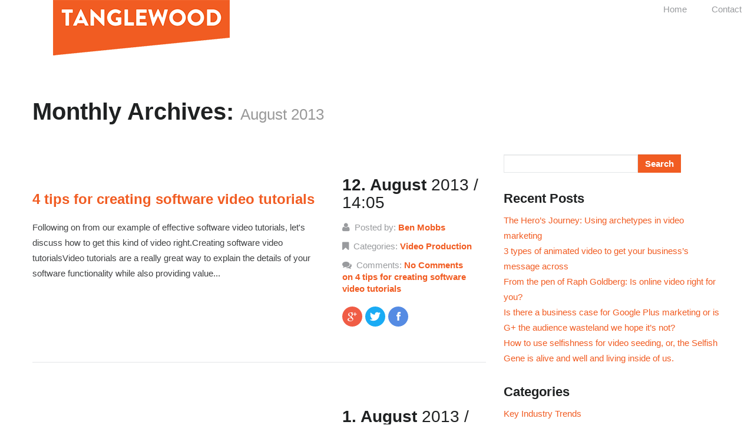

--- FILE ---
content_type: text/html; charset=UTF-8
request_url: https://tanglewood.com/2013/08/
body_size: 11399
content:
<!DOCTYPE html>
<!--[if lt IE 7 ]><html class="ie ie6" lang="en-US"> <![endif]-->
<!--[if IE 7 ]><html class="ie ie7" lang="en-US"> <![endif]-->
<!--[if IE 8 ]><html class="ie ie8" lang="en-US"> <![endif]-->
<!--[if IE 9 ]><html class="ie ie9" lang="en-US"> <![endif]-->
<!--[if (gt IE 9)|!(IE)]><!--><html lang="en-US"> <!--<![endif]-->
<head>
	<title>August 2013 - Tanglewood Archive | Tanglewood</title>
	<meta charset="UTF-8" />
	<meta name="viewport" content="width=device-width, initial-scale=1.0">
	<link rel="profile" href="http://gmpg.org/xfn/11" />
		<link rel="icon" href="https://tanglewood.com/wp-tngl/uploads/2023/06/Tanglewood_browser_thumbnail.jpg" type="image/x-icon" />
		<link rel="pingback" href="" />
	<link rel="alternate" type="application/rss+xml" title="Tanglewood" href="https://tanglewood.com/feed/" />
	<link rel="alternate" type="application/atom+xml" title="Tanglewood" href="https://tanglewood.com/feed/atom/" />
		<!--[if lt IE 8]>
	<div style=' clear: both; text-align:center; position: relative;'>
    	<a href="http://www.microsoft.com/windows/internet-explorer/default.aspx?ocid=ie6_countdown_bannercode"><img src="https://storage.ie6countdown.com/assets/100/images/banners/warning_bar_0000_us.jpg" border="0" alt="" /></a>
    </div>
	<![endif]-->
	<!--[if lt IE 9]>
		<script src="https://html5shiv.googlecode.com/svn/trunk/html5.js"></script>
	<![endif]-->

	<meta name='robots' content='noindex, follow' />

	<!-- This site is optimized with the Yoast SEO plugin v20.9 - https://yoast.com/wordpress/plugins/seo/ -->
	<meta property="og:locale" content="en_US" />
	<meta property="og:type" content="website" />
	<meta property="og:title" content="August 2013 - Tanglewood" />
	<meta property="og:url" content="https://tanglewood.com/2013/08/" />
	<meta property="og:site_name" content="Tanglewood" />
	<meta name="twitter:card" content="summary_large_image" />
	<meta name="twitter:site" content="@TanglewoodVideo" />
	<script type="application/ld+json" class="yoast-schema-graph">{"@context":"https://schema.org","@graph":[{"@type":"CollectionPage","@id":"https://tanglewood.com/2013/08/","url":"https://tanglewood.com/2013/08/","name":"August 2013 - Tanglewood","isPartOf":{"@id":"https://tanglewood.com/#website"},"breadcrumb":{"@id":"https://tanglewood.com/2013/08/#breadcrumb"},"inLanguage":"en-US"},{"@type":"BreadcrumbList","@id":"https://tanglewood.com/2013/08/#breadcrumb","itemListElement":[{"@type":"ListItem","position":1,"name":"Home","item":"https://tanglewood.com/"},{"@type":"ListItem","position":2,"name":"Archives for August 2013"}]},{"@type":"WebSite","@id":"https://tanglewood.com/#website","url":"https://tanglewood.com/","name":"Tanglewood","description":"Get found, seen and talked about","publisher":{"@id":"https://tanglewood.com/#organization"},"potentialAction":[{"@type":"SearchAction","target":{"@type":"EntryPoint","urlTemplate":"https://tanglewood.com/?s={search_term_string}"},"query-input":"required name=search_term_string"}],"inLanguage":"en-US"},{"@type":"Organization","@id":"https://tanglewood.com/#organization","name":"Tanglewood","url":"https://tanglewood.com/","logo":{"@type":"ImageObject","inLanguage":"en-US","@id":"https://tanglewood.com/#/schema/logo/image/","url":"https://tanglewood.com/wp-tngl/uploads/2013/11/tanglewood-logo-300w@2x.png","contentUrl":"https://tanglewood.com/wp-tngl/uploads/2013/11/tanglewood-logo-300w@2x.png","width":300,"height":94,"caption":"Tanglewood"},"image":{"@id":"https://tanglewood.com/#/schema/logo/image/"},"sameAs":["https://www.facebook.com/TanglewoodProductions","https://twitter.com/TanglewoodVideo"]}]}</script>
	<!-- / Yoast SEO plugin. -->


<link rel="alternate" type="application/rss+xml" title="Tanglewood &raquo; Feed" href="https://tanglewood.com/feed/" />
<link rel="alternate" type="application/rss+xml" title="Tanglewood &raquo; Comments Feed" href="https://tanglewood.com/comments/feed/" />
		<!-- This site uses the Google Analytics by MonsterInsights plugin v8.16 - Using Analytics tracking - https://www.monsterinsights.com/ -->
							<script src="//www.googletagmanager.com/gtag/js?id=UA-26294794-3"  data-cfasync="false" data-wpfc-render="false" type="text/javascript" async></script>
			<script data-cfasync="false" data-wpfc-render="false" type="text/javascript">
				var mi_version = '8.16';
				var mi_track_user = true;
				var mi_no_track_reason = '';
				
								var disableStrs = [
															'ga-disable-UA-26294794-3',
									];

				/* Function to detect opted out users */
				function __gtagTrackerIsOptedOut() {
					for (var index = 0; index < disableStrs.length; index++) {
						if (document.cookie.indexOf(disableStrs[index] + '=true') > -1) {
							return true;
						}
					}

					return false;
				}

				/* Disable tracking if the opt-out cookie exists. */
				if (__gtagTrackerIsOptedOut()) {
					for (var index = 0; index < disableStrs.length; index++) {
						window[disableStrs[index]] = true;
					}
				}

				/* Opt-out function */
				function __gtagTrackerOptout() {
					for (var index = 0; index < disableStrs.length; index++) {
						document.cookie = disableStrs[index] + '=true; expires=Thu, 31 Dec 2099 23:59:59 UTC; path=/';
						window[disableStrs[index]] = true;
					}
				}

				if ('undefined' === typeof gaOptout) {
					function gaOptout() {
						__gtagTrackerOptout();
					}
				}
								window.dataLayer = window.dataLayer || [];

				window.MonsterInsightsDualTracker = {
					helpers: {},
					trackers: {},
				};
				if (mi_track_user) {
					function __gtagDataLayer() {
						dataLayer.push(arguments);
					}

					function __gtagTracker(type, name, parameters) {
						if (!parameters) {
							parameters = {};
						}

						if (parameters.send_to) {
							__gtagDataLayer.apply(null, arguments);
							return;
						}

						if (type === 'event') {
							
														parameters.send_to = monsterinsights_frontend.ua;
							__gtagDataLayer(type, name, parameters);
													} else {
							__gtagDataLayer.apply(null, arguments);
						}
					}

					__gtagTracker('js', new Date());
					__gtagTracker('set', {
						'developer_id.dZGIzZG': true,
											});
															__gtagTracker('config', 'UA-26294794-3', {"forceSSL":"true"} );
										window.gtag = __gtagTracker;										(function () {
						/* https://developers.google.com/analytics/devguides/collection/analyticsjs/ */
						/* ga and __gaTracker compatibility shim. */
						var noopfn = function () {
							return null;
						};
						var newtracker = function () {
							return new Tracker();
						};
						var Tracker = function () {
							return null;
						};
						var p = Tracker.prototype;
						p.get = noopfn;
						p.set = noopfn;
						p.send = function () {
							var args = Array.prototype.slice.call(arguments);
							args.unshift('send');
							__gaTracker.apply(null, args);
						};
						var __gaTracker = function () {
							var len = arguments.length;
							if (len === 0) {
								return;
							}
							var f = arguments[len - 1];
							if (typeof f !== 'object' || f === null || typeof f.hitCallback !== 'function') {
								if ('send' === arguments[0]) {
									var hitConverted, hitObject = false, action;
									if ('event' === arguments[1]) {
										if ('undefined' !== typeof arguments[3]) {
											hitObject = {
												'eventAction': arguments[3],
												'eventCategory': arguments[2],
												'eventLabel': arguments[4],
												'value': arguments[5] ? arguments[5] : 1,
											}
										}
									}
									if ('pageview' === arguments[1]) {
										if ('undefined' !== typeof arguments[2]) {
											hitObject = {
												'eventAction': 'page_view',
												'page_path': arguments[2],
											}
										}
									}
									if (typeof arguments[2] === 'object') {
										hitObject = arguments[2];
									}
									if (typeof arguments[5] === 'object') {
										Object.assign(hitObject, arguments[5]);
									}
									if ('undefined' !== typeof arguments[1].hitType) {
										hitObject = arguments[1];
										if ('pageview' === hitObject.hitType) {
											hitObject.eventAction = 'page_view';
										}
									}
									if (hitObject) {
										action = 'timing' === arguments[1].hitType ? 'timing_complete' : hitObject.eventAction;
										hitConverted = mapArgs(hitObject);
										__gtagTracker('event', action, hitConverted);
									}
								}
								return;
							}

							function mapArgs(args) {
								var arg, hit = {};
								var gaMap = {
									'eventCategory': 'event_category',
									'eventAction': 'event_action',
									'eventLabel': 'event_label',
									'eventValue': 'event_value',
									'nonInteraction': 'non_interaction',
									'timingCategory': 'event_category',
									'timingVar': 'name',
									'timingValue': 'value',
									'timingLabel': 'event_label',
									'page': 'page_path',
									'location': 'page_location',
									'title': 'page_title',
								};
								for (arg in args) {
																		if (!(!args.hasOwnProperty(arg) || !gaMap.hasOwnProperty(arg))) {
										hit[gaMap[arg]] = args[arg];
									} else {
										hit[arg] = args[arg];
									}
								}
								return hit;
							}

							try {
								f.hitCallback();
							} catch (ex) {
							}
						};
						__gaTracker.create = newtracker;
						__gaTracker.getByName = newtracker;
						__gaTracker.getAll = function () {
							return [];
						};
						__gaTracker.remove = noopfn;
						__gaTracker.loaded = true;
						window['__gaTracker'] = __gaTracker;
					})();
									} else {
										console.log("");
					(function () {
						function __gtagTracker() {
							return null;
						}

						window['__gtagTracker'] = __gtagTracker;
						window['gtag'] = __gtagTracker;
					})();
									}
			</script>
				<!-- / Google Analytics by MonsterInsights -->
		<script type="text/javascript">
/* <![CDATA[ */
window._wpemojiSettings = {"baseUrl":"https:\/\/s.w.org\/images\/core\/emoji\/14.0.0\/72x72\/","ext":".png","svgUrl":"https:\/\/s.w.org\/images\/core\/emoji\/14.0.0\/svg\/","svgExt":".svg","source":{"concatemoji":"https:\/\/tanglewood.com\/wp-includes\/js\/wp-emoji-release.min.js"}};
/*! This file is auto-generated */
!function(i,n){var o,s,e;function c(e){try{var t={supportTests:e,timestamp:(new Date).valueOf()};sessionStorage.setItem(o,JSON.stringify(t))}catch(e){}}function p(e,t,n){e.clearRect(0,0,e.canvas.width,e.canvas.height),e.fillText(t,0,0);var t=new Uint32Array(e.getImageData(0,0,e.canvas.width,e.canvas.height).data),r=(e.clearRect(0,0,e.canvas.width,e.canvas.height),e.fillText(n,0,0),new Uint32Array(e.getImageData(0,0,e.canvas.width,e.canvas.height).data));return t.every(function(e,t){return e===r[t]})}function u(e,t,n){switch(t){case"flag":return n(e,"\ud83c\udff3\ufe0f\u200d\u26a7\ufe0f","\ud83c\udff3\ufe0f\u200b\u26a7\ufe0f")?!1:!n(e,"\ud83c\uddfa\ud83c\uddf3","\ud83c\uddfa\u200b\ud83c\uddf3")&&!n(e,"\ud83c\udff4\udb40\udc67\udb40\udc62\udb40\udc65\udb40\udc6e\udb40\udc67\udb40\udc7f","\ud83c\udff4\u200b\udb40\udc67\u200b\udb40\udc62\u200b\udb40\udc65\u200b\udb40\udc6e\u200b\udb40\udc67\u200b\udb40\udc7f");case"emoji":return!n(e,"\ud83e\udef1\ud83c\udffb\u200d\ud83e\udef2\ud83c\udfff","\ud83e\udef1\ud83c\udffb\u200b\ud83e\udef2\ud83c\udfff")}return!1}function f(e,t,n){var r="undefined"!=typeof WorkerGlobalScope&&self instanceof WorkerGlobalScope?new OffscreenCanvas(300,150):i.createElement("canvas"),a=r.getContext("2d",{willReadFrequently:!0}),o=(a.textBaseline="top",a.font="600 32px Arial",{});return e.forEach(function(e){o[e]=t(a,e,n)}),o}function t(e){var t=i.createElement("script");t.src=e,t.defer=!0,i.head.appendChild(t)}"undefined"!=typeof Promise&&(o="wpEmojiSettingsSupports",s=["flag","emoji"],n.supports={everything:!0,everythingExceptFlag:!0},e=new Promise(function(e){i.addEventListener("DOMContentLoaded",e,{once:!0})}),new Promise(function(t){var n=function(){try{var e=JSON.parse(sessionStorage.getItem(o));if("object"==typeof e&&"number"==typeof e.timestamp&&(new Date).valueOf()<e.timestamp+604800&&"object"==typeof e.supportTests)return e.supportTests}catch(e){}return null}();if(!n){if("undefined"!=typeof Worker&&"undefined"!=typeof OffscreenCanvas&&"undefined"!=typeof URL&&URL.createObjectURL&&"undefined"!=typeof Blob)try{var e="postMessage("+f.toString()+"("+[JSON.stringify(s),u.toString(),p.toString()].join(",")+"));",r=new Blob([e],{type:"text/javascript"}),a=new Worker(URL.createObjectURL(r),{name:"wpTestEmojiSupports"});return void(a.onmessage=function(e){c(n=e.data),a.terminate(),t(n)})}catch(e){}c(n=f(s,u,p))}t(n)}).then(function(e){for(var t in e)n.supports[t]=e[t],n.supports.everything=n.supports.everything&&n.supports[t],"flag"!==t&&(n.supports.everythingExceptFlag=n.supports.everythingExceptFlag&&n.supports[t]);n.supports.everythingExceptFlag=n.supports.everythingExceptFlag&&!n.supports.flag,n.DOMReady=!1,n.readyCallback=function(){n.DOMReady=!0}}).then(function(){return e}).then(function(){var e;n.supports.everything||(n.readyCallback(),(e=n.source||{}).concatemoji?t(e.concatemoji):e.wpemoji&&e.twemoji&&(t(e.twemoji),t(e.wpemoji)))}))}((window,document),window._wpemojiSettings);
/* ]]> */
</script>
<style id='wp-emoji-styles-inline-css' type='text/css'>

	img.wp-smiley, img.emoji {
		display: inline !important;
		border: none !important;
		box-shadow: none !important;
		height: 1em !important;
		width: 1em !important;
		margin: 0 0.07em !important;
		vertical-align: -0.1em !important;
		background: none !important;
		padding: 0 !important;
	}
</style>
<link rel='stylesheet' id='contact-form-7-css' href='https://tanglewood.com/wp-tngl/plugins/contact-form-7/includes/css/styles.css' type='text/css' media='all' />
<link rel='stylesheet' id='rs-plugin-settings-css' href='https://tanglewood.com/wp-tngl/plugins/revslider123/public/assets/css/settings.css' type='text/css' media='all' />
<style id='rs-plugin-settings-inline-css' type='text/css'>
#rs-demo-id {}
</style>
<link rel='stylesheet' id='bootsrap-css' href='https://tanglewood.com/wp-tngl/themes/generic/bootstrap/css/bootstrap.css' type='text/css' media='all' />
<link rel='stylesheet' id='resposive-css' href='https://tanglewood.com/wp-tngl/themes/generic/bootstrap/css/responsive.css' type='text/css' media='all' />
<link rel='stylesheet' id='prettyPhoto-css' href='https://tanglewood.com/wp-tngl/themes/generic/css/prettyPhoto.css' type='text/css' media='all' />
<link rel='stylesheet' id='camera-css' href='https://tanglewood.com/wp-tngl/themes/generic/css/camera.css' type='text/css' media='all' />
<link rel='stylesheet' id='style-css' href='https://tanglewood.com/wp-tngl/themes/generic/style.css' type='text/css' media='all' />
<script type="text/javascript" src="https://tanglewood.com/wp-tngl/plugins/google-analytics-for-wordpress/assets/js/frontend-gtag.min.js" id="monsterinsights-frontend-script-js"></script>
<script data-cfasync="false" data-wpfc-render="false" type="text/javascript" id='monsterinsights-frontend-script-js-extra'>/* <![CDATA[ */
var monsterinsights_frontend = {"js_events_tracking":"true","download_extensions":"doc,pdf,ppt,zip,xls,docx,pptx,xlsx","inbound_paths":"[]","home_url":"https:\/\/tanglewood.com","hash_tracking":"false","ua":"UA-26294794-3","v4_id":""};/* ]]> */
</script>
<script type="text/javascript" src="https://tanglewood.com/wp-includes/js/jquery/jquery.min.js" id="jquery-core-js"></script>
<script type="text/javascript" src="https://tanglewood.com/wp-includes/js/jquery/jquery-migrate.min.js" id="jquery-migrate-js"></script>
<script type="text/javascript" src="https://tanglewood.com/wp-tngl/plugins/revslider123/public/assets/js/jquery.themepunch.tools.min.js" id="tp-tools-js"></script>
<script type="text/javascript" src="https://tanglewood.com/wp-tngl/plugins/revslider123/public/assets/js/jquery.themepunch.revolution.min.js" id="revmin-js"></script>
<script type="text/javascript" src="https://tanglewood.com/wp-tngl/themes/generic/js/modernizr.js" id="modernizr-js"></script>
<link rel="https://api.w.org/" href="https://tanglewood.com/wp-json/" /><link rel="EditURI" type="application/rsd+xml" title="RSD" href="https://tanglewood.com/xmlrpc.php?rsd" />
<meta name="generator" content="WordPress 6.4.1" />

<style>
h1 { font: bold 40px/40px Helvetica;  color:#1f2122; }
h2 { font: bold 24px/31px Helvetica;  color:#1f2122; }
h3 { font: bold 22px/27px Helvetica;  color:#1f2122; }
h4 { font: normal 20px/30px Helvetica;  color:#1f2122; }
h5 { font: normal 20px/30px Helvetica;  color:#999b9e; }
h6 { font: bold 18px/20px Helvetica;  color:#1f2122; }
body { font: normal 15px/22px Helvetica;  color:#3f4042; }
.logo_h__txt, .logo_link { font: normal 40px/40px Helvetica;  color:#1f2122; }
.sf-menu > li > a { font: normal 15px/22px Helvetica;  color:#999b9e; }
.nav.footer-nav a { font: normal 15px/18px Helvetica;  color:#999b9e; }
</style>

<style id='block_colors'>
body { background-color: #ffffff;}a, .post-title, .post-info .post_meta a, .toggle-comment, .testimonials .testi-item .testi-meta i, .post-title a,.portfolio-meta-list li, .nav-tabs > li.active > a, .nav-tabs > li.active > a:hover, .nav-tabs > li > a:hover { color:#f15c22;}.post-title a:hover, .nav-pills li a:hover, .nav-pills li.active a, .nav-pills li.active a:hover, .nav-pills li.active a:focus{ background: #f15c22; }.zoom-icon {background:rgba(241,92,34,0.9);}.posts-grid.team .ch-item:hover { box-shadow:inset 0 0 0 85px rgba(241,92,34,0.8), 0 1px 2px rgba(0,0,0,0.1); }.flickr_li .flickr-zoom { background:rgba(241,92,34,0.9);}a:hover, .filterable-portfolio h6 a:hover { color:#d82e00;}.sf-menu > li > a:hover, 
		.sf-menu > li.sfHover> a, 
		.sf-menu > li.current-menu-item > a, 
		.sf-menu > li.current_page_item  > a { background: #262932; }.sf-menu > li.current-menu-item > a, .sf-menu > li.current_page_item > a, .sf-menu > li.current-menu-parent > a { background: #f15c22; }.section-item.services { background: #f15c22; }.section-item.widgets { background: #ffffff; }.section-item.clients { background: #262932; }.section-contact { background: #f15c22; }.portfolio-callout { background: #e24f43; }#respond, #respond:after, #respond:before { background: #262932; }</style>
<meta name="generator" content="Powered by Slider Revolution 5.4.5.1 - responsive, Mobile-Friendly Slider Plugin for WordPress with comfortable drag and drop interface." />
<link rel="icon" href="https://tanglewood.com/wp-tngl/uploads/2023/06/favicon-icon.png" sizes="32x32" />
<link rel="icon" href="https://tanglewood.com/wp-tngl/uploads/2023/06/favicon-icon.png" sizes="192x192" />
<link rel="apple-touch-icon" href="https://tanglewood.com/wp-tngl/uploads/2023/06/favicon-icon.png" />
<meta name="msapplication-TileImage" content="https://tanglewood.com/wp-tngl/uploads/2023/06/favicon-icon.png" />
<script type="text/javascript">function setREVStartSize(e){
				try{ var i=jQuery(window).width(),t=9999,r=0,n=0,l=0,f=0,s=0,h=0;					
					if(e.responsiveLevels&&(jQuery.each(e.responsiveLevels,function(e,f){f>i&&(t=r=f,l=e),i>f&&f>r&&(r=f,n=e)}),t>r&&(l=n)),f=e.gridheight[l]||e.gridheight[0]||e.gridheight,s=e.gridwidth[l]||e.gridwidth[0]||e.gridwidth,h=i/s,h=h>1?1:h,f=Math.round(h*f),"fullscreen"==e.sliderLayout){var u=(e.c.width(),jQuery(window).height());if(void 0!=e.fullScreenOffsetContainer){var c=e.fullScreenOffsetContainer.split(",");if (c) jQuery.each(c,function(e,i){u=jQuery(i).length>0?u-jQuery(i).outerHeight(!0):u}),e.fullScreenOffset.split("%").length>1&&void 0!=e.fullScreenOffset&&e.fullScreenOffset.length>0?u-=jQuery(window).height()*parseInt(e.fullScreenOffset,0)/100:void 0!=e.fullScreenOffset&&e.fullScreenOffset.length>0&&(u-=parseInt(e.fullScreenOffset,0))}f=u}else void 0!=e.minHeight&&f<e.minHeight&&(f=e.minHeight);e.c.closest(".rev_slider_wrapper").css({height:f})					
				}catch(d){console.log("Failure at Presize of Slider:"+d)}
			};</script>
	

	<script src="https://jwpsrv.com/library/vBknkJJCEeKPOiIACpYGxA.js"></script>
</head>
<body class="archive date cat-30-id">
<div id="main" class="main-holder"><!-- this encompasses the entire Web site -->
	<header id="header" class="header ">
		<!-- BEGIN LOGO -->			
		<div class="logo">
			<div class="logo-inner">
				<a href="https://tanglewood.com/" class="logo_h logo_h__img"><img class="hires" src="https://tanglewood.com/wp-tngl/uploads/2013/11/tanglewood-logo-300w.png" alt="Tanglewood" title="Get found, seen and talked about"></a>
			</div>
		</div>
		<!-- END LOGO -->
		<!-- BEGIN MAIN NAVIGATION -->
		<nav class="nav nav__primary clearfix">
			<ul id="topnav" class="sf-menu"><li id="menu-item-2717" class="menu-item menu-item-type-post_type menu-item-object-page menu-item-home"><a href="https://tanglewood.com/">Home</a></li>
<li id="menu-item-2627" class="menu-item menu-item-type-post_type menu-item-object-page"><a href="https://tanglewood.com/contact/">Contact</a></li>
</ul><script type='text/javascript'>
					jQuery(function(){
						// main navigation init
						jQuery('ul.sf-menu').superfish({
							delay : 1000,	// one second delay on mouseout
							animation : {opacity:'show',height:'show'},	// fade-in and slide-down animationspeed: 'normal',	// faster animation speed 
							cssArrows : false,	// generation of arrow mark-up (for submenu)
							dropShadows : false,	// drop shadows (for submenu)
							disableHI : true // to disable hoverIntent detection
						});
					});
				</script>		</nav>
		<!-- <div id="scroll-prompt-wrapper" class="visible-desktop">
			<p id="scroll-prompt">
				<a href="#bottom"><i class="icon-angle-down"></i><br>Scroll</a>
			</p>
		</div> -->
		<!-- END MAIN NAVIGATION -->	
			<div class="clear"></div>
	</header>
				
		<div class="content-holder clearfix sidebar-on">	<section class="title-section">
	<div class="container">
		<h1 class="title-header">
				
				Monthly Archives: <small>August 2013</small>				
					</h1>
			</div>
</section><!-- .title-section -->	<div class="container">
		<div class="row">	
			<div id="content" class="span8 right">
			<article id="post-59" class="post__holder clearfix post-59 post type-post status-publish format-standard hentry category-video-production tag-creating-software-video-tutorials tag-inbound-marketing tag-software-marketing cat-30-id">
	<div class="row-fluid">
		<div class="span8">		
			
					
			
			<header class="post-header">
				<h2 class="post-title"><a href="https://tanglewood.com/4-tips-for-creating-software-video-tutorials/" title="Permalink to: 4 tips for creating software video tutorials">4 tips for creating software video tutorials</a></h2>
			</header>			
			<!-- Post Content -->
			<div class="post_content">
										
					<div class="excerpt">			
					Following on from our example of effective software video tutorials, let's discuss how to get this kind of video right.Creating software video tutorialsVideo tutorials are a really great way to explain the details of your software functionality while also providing value... 			
					</div>
								<div class="clear"></div>
			</div>
			<!-- //Post Content -->				
		</div>		
		<div class="span4">
				<!-- Post Meta -->
	<div class="post_meta">
		<time datetime="2013-08-12T14:05:38"><strong>12. August </strong>2013 / 14:05</time>
		<span class="post_author"><i class="icon-user"></i>Posted by: <a href="https://tanglewood.com/author/benmobbs/" title="Posts by Ben Mobbs" rel="author">Ben Mobbs</a></span>
		<span class="post_category"><i class="icon-bookmark"></i>Categories: <a href="https://tanglewood.com/category/video-production/" rel="category tag">Video Production</a></span>		
		<span class="post_comment"><i class="icon-comments"></i>Comments: <a href="https://tanglewood.com/4-tips-for-creating-software-video-tutorials/#respond">No Comments<span class="screen-reader-text"> on 4 tips for creating software video tutorials</span></a></span>		
	</div>
	<!--// Post Meta -->
			<!-- .share-buttons -->
<div class="share-buttons">
		<span class="google">
		<i class="icon-google-plus"></i>
		<a target="_blank" href="https://plusone.google.com/_/+1/confirm?hl=en&url=https://tanglewood.com/4-tips-for-creating-software-video-tutorials/">GPlus Share</a>
	</span>
	<span class="twitter">
		<i class="icon-twitter"></i>
		<a target="_blank" href="http://twitter.com/home?status=https://tanglewood.com/4-tips-for-creating-software-video-tutorials/">Tweet</a>
	</span>
	<span class="facebook">
		<i class="icon-facebook"></i>		
		<a target="_blank" href="http://www.facebook.com/sharer/sharer.php?u=https://tanglewood.com/4-tips-for-creating-software-video-tutorials/">Like</a>
	</span>	
</div><!-- //.share-buttons -->		</div>		
	</div>	 
</article><article id="post-87" class="post__holder post-87 post type-post status-publish format-video hentry category-video-marketing tag-software-marketing-examples tag-software-video-tutorials post_format-post-format-video cat-41-id">
	<div class="row-fluid">
		<div class="span8">
						
			<div class="video-wrap ">
				<iframe width="560" height="315" src="//www.youtube.com/embed/D7oSS4i57MY" frameborder="0" allowfullscreen></iframe>		
			</div>
			
			<header class="post-header">
									<h2 class="post-title"><a href="https://tanglewood.com/software-video-tutorials-software-marketing-examples/" title="Permalink to: Software Video Tutorials &#8211; some software marketing examples">Software Video Tutorials &#8211; some software marketing examples</a></h2>
								
			</header>		
			
			<!-- Post Content -->
			<div class="post_content">
										
					<div class="excerpt">			
					One of our series on software marketing using video, let's discuss software video turorials. These are a great (and pretty economical) way to provide both an efficient and friendly support channel for your app, as well as a looking glass into the intimate details that your more curious potential customers... 			
					</div>
								<div class="clear"></div>
			</div>
			<!-- //Post Content -->
		</div>		
		<div class="span4">
				<!-- Post Meta -->
	<div class="post_meta">
		<time datetime="2013-08-01T10:47:10"><strong>1. August </strong>2013 / 10:47</time>
		<span class="post_author"><i class="icon-user"></i>Posted by: <a href="https://tanglewood.com/author/benmobbs/" title="Posts by Ben Mobbs" rel="author">Ben Mobbs</a></span>
		<span class="post_category"><i class="icon-bookmark"></i>Categories: <a href="https://tanglewood.com/category/video-marketing/" rel="category tag">Video Marketing</a></span>		
		<span class="post_comment"><i class="icon-comments"></i>Comments: <a href="https://tanglewood.com/software-video-tutorials-software-marketing-examples/#respond">No Comments<span class="screen-reader-text"> on Software Video Tutorials &#8211; some software marketing examples</span></a></span>		
	</div>
	<!--// Post Meta -->
			<!-- .share-buttons -->
<div class="share-buttons">
		<span class="google">
		<i class="icon-google-plus"></i>
		<a target="_blank" href="https://plusone.google.com/_/+1/confirm?hl=en&url=https://tanglewood.com/software-video-tutorials-software-marketing-examples/">GPlus Share</a>
	</span>
	<span class="twitter">
		<i class="icon-twitter"></i>
		<a target="_blank" href="http://twitter.com/home?status=https://tanglewood.com/software-video-tutorials-software-marketing-examples/">Tweet</a>
	</span>
	<span class="facebook">
		<i class="icon-facebook"></i>		
		<a target="_blank" href="http://www.facebook.com/sharer/sharer.php?u=https://tanglewood.com/software-video-tutorials-software-marketing-examples/">Like</a>
	</span>	
</div><!-- //.share-buttons -->     
		</div>		
	</div>
</article><!--//.post__holder-->			<!-- Posts navigation -->			</div><!--#content-->
    			<aside id="sidebar" class="sidebar span4">
		<div id="search-2" class="widget"><div class="search-form">
	<form id="searchform" method="get" action="https://tanglewood.com" accept-charset="utf-8">
		<input type="text" value="" name="s" id="s" class="search-form_it">
		<input type="submit" value="Search" id="search-submit" class="search-form_is btn btn-primary">
	</form>
</div></div>
		<div id="recent-posts-2" class="widget">
		<h3>Recent Posts</h3>
		<ul>
											<li>
					<a href="https://tanglewood.com/heros-journey-using-archetypes-video-marketing/">The Hero’s Journey: Using archetypes in video marketing</a>
									</li>
											<li>
					<a href="https://tanglewood.com/3-types-of-animated-video-business-message/">3 types of animated video to get your business’s message across</a>
									</li>
											<li>
					<a href="https://tanglewood.com/online-video-right/">From the pen of Raph Goldberg: Is online video right for you?</a>
									</li>
											<li>
					<a href="https://tanglewood.com/business-case-using-google-plus-marketing/">Is there a business case for Google Plus marketing or is G+ the audience wasteland we hope it&#8217;s not?</a>
									</li>
											<li>
					<a href="https://tanglewood.com/use-selfishness-video-seeding/">How to use selfishness for video seeding, or, the Selfish Gene is alive and well and living inside of us.</a>
									</li>
					</ul>

		</div><div id="categories-2" class="widget"><h3>Categories</h3>
			<ul>
					<li class="cat-item cat-item-53"><a href="https://tanglewood.com/category/trends/">Key Industry Trends</a>
</li>
	<li class="cat-item cat-item-52"><a href="https://tanglewood.com/category/spotlight-on/">Spotlight On</a>
</li>
	<li class="cat-item cat-item-86"><a href="https://tanglewood.com/category/the-digital-thread/">The Digital Thread</a>
</li>
	<li class="cat-item cat-item-1"><a href="https://tanglewood.com/category/uncategorized/">Uncategorized</a>
</li>
	<li class="cat-item cat-item-41"><a href="https://tanglewood.com/category/video-marketing/">Video Marketing</a>
</li>
	<li class="cat-item cat-item-30"><a href="https://tanglewood.com/category/video-production/">Video Production</a>
</li>
	<li class="cat-item cat-item-39"><a href="https://tanglewood.com/category/video-seo/">Video SEO</a>
</li>
			</ul>

			</div><div id="tag_cloud-2" class="widget"><h3>Video Marketing Tags</h3><div class="tagcloud"><a href="https://tanglewood.com/tag/advertising-campaigns/" class="tag-cloud-link tag-link-92 tag-link-position-1" style="font-size: 8pt;" aria-label="advertising campaigns (1 item)">advertising campaigns</a>
<a href="https://tanglewood.com/tag/animated-business-video/" class="tag-cloud-link tag-link-129 tag-link-position-2" style="font-size: 8pt;" aria-label="animated business video (1 item)">animated business video</a>
<a href="https://tanglewood.com/tag/animations/" class="tag-cloud-link tag-link-130 tag-link-position-3" style="font-size: 8pt;" aria-label="animations (1 item)">animations</a>
<a href="https://tanglewood.com/tag/business-video/" class="tag-cloud-link tag-link-50 tag-link-position-4" style="font-size: 18.5pt;" aria-label="business video (3 items)">business video</a>
<a href="https://tanglewood.com/tag/celebrating-the-bite/" class="tag-cloud-link tag-link-90 tag-link-position-5" style="font-size: 8pt;" aria-label="celebrating the bite (1 item)">celebrating the bite</a>
<a href="https://tanglewood.com/tag/content-marketing/" class="tag-cloud-link tag-link-124 tag-link-position-6" style="font-size: 8pt;" aria-label="content marketing (1 item)">content marketing</a>
<a href="https://tanglewood.com/tag/corporate-video/" class="tag-cloud-link tag-link-51 tag-link-position-7" style="font-size: 8pt;" aria-label="corporate video (1 item)">corporate video</a>
<a href="https://tanglewood.com/tag/corporate-video-production/" class="tag-cloud-link tag-link-122 tag-link-position-8" style="font-size: 8pt;" aria-label="corporate video production (1 item)">corporate video production</a>
<a href="https://tanglewood.com/tag/creating-software-video-tutorials/" class="tag-cloud-link tag-link-63 tag-link-position-9" style="font-size: 8pt;" aria-label="creating software video tutorials (1 item)">creating software video tutorials</a>
<a href="https://tanglewood.com/tag/demo-videos/" class="tag-cloud-link tag-link-48 tag-link-position-10" style="font-size: 8pt;" aria-label="demo videos (1 item)">demo videos</a>
<a href="https://tanglewood.com/tag/digital-age/" class="tag-cloud-link tag-link-87 tag-link-position-11" style="font-size: 8pt;" aria-label="digital age (1 item)">digital age</a>
<a href="https://tanglewood.com/tag/explainer-videos/" class="tag-cloud-link tag-link-47 tag-link-position-12" style="font-size: 8pt;" aria-label="explainer videos (1 item)">explainer videos</a>
<a href="https://tanglewood.com/tag/go-pro-viral/" class="tag-cloud-link tag-link-82 tag-link-position-13" style="font-size: 8pt;" aria-label="go-pro viral (1 item)">go-pro viral</a>
<a href="https://tanglewood.com/tag/human-rights-activists/" class="tag-cloud-link tag-link-88 tag-link-position-14" style="font-size: 8pt;" aria-label="human rights activists (1 item)">human rights activists</a>
<a href="https://tanglewood.com/tag/inbound-marketing/" class="tag-cloud-link tag-link-35 tag-link-position-15" style="font-size: 18.5pt;" aria-label="inbound marketing (3 items)">inbound marketing</a>
<a href="https://tanglewood.com/tag/make-a-video/" class="tag-cloud-link tag-link-123 tag-link-position-16" style="font-size: 8pt;" aria-label="make a video (1 item)">make a video</a>
<a href="https://tanglewood.com/tag/marketing-strategy/" class="tag-cloud-link tag-link-128 tag-link-position-17" style="font-size: 8pt;" aria-label="marketing strategy (1 item)">marketing strategy</a>
<a href="https://tanglewood.com/tag/mcdonalds/" class="tag-cloud-link tag-link-91 tag-link-position-18" style="font-size: 8pt;" aria-label="mcdonalds (1 item)">mcdonalds</a>
<a href="https://tanglewood.com/tag/mobile-marketing/" class="tag-cloud-link tag-link-116 tag-link-position-19" style="font-size: 8pt;" aria-label="mobile marketing (1 item)">mobile marketing</a>
<a href="https://tanglewood.com/tag/nielsen/" class="tag-cloud-link tag-link-121 tag-link-position-20" style="font-size: 8pt;" aria-label="nielsen (1 item)">nielsen</a>
<a href="https://tanglewood.com/tag/online-advertising/" class="tag-cloud-link tag-link-84 tag-link-position-21" style="font-size: 8pt;" aria-label="online advertising (1 item)">online advertising</a>
<a href="https://tanglewood.com/tag/proctor-gamble/" class="tag-cloud-link tag-link-93 tag-link-position-22" style="font-size: 8pt;" aria-label="proctor &amp; gamble (1 item)">proctor &amp; gamble</a>
<a href="https://tanglewood.com/tag/raising-an-olympian/" class="tag-cloud-link tag-link-94 tag-link-position-23" style="font-size: 8pt;" aria-label="raising an olympian (1 item)">raising an olympian</a>
<a href="https://tanglewood.com/tag/red-bull-viral/" class="tag-cloud-link tag-link-81 tag-link-position-24" style="font-size: 8pt;" aria-label="red bull viral (1 item)">red bull viral</a>
<a href="https://tanglewood.com/tag/search-engine-optimisation/" class="tag-cloud-link tag-link-37 tag-link-position-25" style="font-size: 14.3pt;" aria-label="search engine optimisation (2 items)">search engine optimisation</a>
<a href="https://tanglewood.com/tag/second-screen/" class="tag-cloud-link tag-link-114 tag-link-position-26" style="font-size: 8pt;" aria-label="second screen (1 item)">second screen</a>
<a href="https://tanglewood.com/tag/selfish-sharing/" class="tag-cloud-link tag-link-125 tag-link-position-27" style="font-size: 8pt;" aria-label="selfish sharing (1 item)">selfish sharing</a>
<a href="https://tanglewood.com/tag/sem/" class="tag-cloud-link tag-link-38 tag-link-position-28" style="font-size: 14.3pt;" aria-label="sem (2 items)">sem</a>
<a href="https://tanglewood.com/tag/seo/" class="tag-cloud-link tag-link-44 tag-link-position-29" style="font-size: 14.3pt;" aria-label="seo (2 items)">seo</a>
<a href="https://tanglewood.com/tag/sharing-video/" class="tag-cloud-link tag-link-119 tag-link-position-30" style="font-size: 8pt;" aria-label="sharing video (1 item)">sharing video</a>
<a href="https://tanglewood.com/tag/sochi-2014-winter-olympic-games/" class="tag-cloud-link tag-link-89 tag-link-position-31" style="font-size: 14.3pt;" aria-label="sochi 2014 winter olympic games (2 items)">sochi 2014 winter olympic games</a>
<a href="https://tanglewood.com/tag/software-marketing/" class="tag-cloud-link tag-link-46 tag-link-position-32" style="font-size: 22pt;" aria-label="software marketing (4 items)">software marketing</a>
<a href="https://tanglewood.com/tag/software-marketing-examples/" class="tag-cloud-link tag-link-62 tag-link-position-33" style="font-size: 8pt;" aria-label="software marketing examples (1 item)">software marketing examples</a>
<a href="https://tanglewood.com/tag/software-video-tutorials/" class="tag-cloud-link tag-link-49 tag-link-position-34" style="font-size: 8pt;" aria-label="software video tutorials (1 item)">software video tutorials</a>
<a href="https://tanglewood.com/tag/the-science-of-sharing/" class="tag-cloud-link tag-link-83 tag-link-position-35" style="font-size: 8pt;" aria-label="the science of sharing (1 item)">the science of sharing</a>
<a href="https://tanglewood.com/tag/tweets-per-second/" class="tag-cloud-link tag-link-97 tag-link-position-36" style="font-size: 8pt;" aria-label="tweets per second (1 item)">tweets per second</a>
<a href="https://tanglewood.com/tag/twitter/" class="tag-cloud-link tag-link-115 tag-link-position-37" style="font-size: 8pt;" aria-label="twitter (1 item)">twitter</a>
<a href="https://tanglewood.com/tag/user-generated-branded-content/" class="tag-cloud-link tag-link-127 tag-link-position-38" style="font-size: 8pt;" aria-label="user-generated branded content (1 item)">user-generated branded content</a>
<a href="https://tanglewood.com/tag/user-generated-content/" class="tag-cloud-link tag-link-126 tag-link-position-39" style="font-size: 8pt;" aria-label="user-generated content (1 item)">user-generated content</a>
<a href="https://tanglewood.com/tag/video-clips/" class="tag-cloud-link tag-link-120 tag-link-position-40" style="font-size: 8pt;" aria-label="video clips (1 item)">video clips</a>
<a href="https://tanglewood.com/tag/video-marketing-2/" class="tag-cloud-link tag-link-60 tag-link-position-41" style="font-size: 8pt;" aria-label="video marketing (1 item)">video marketing</a>
<a href="https://tanglewood.com/tag/video-marketing-examples/" class="tag-cloud-link tag-link-61 tag-link-position-42" style="font-size: 8pt;" aria-label="video marketing examples (1 item)">video marketing examples</a>
<a href="https://tanglewood.com/tag/video-seeding/" class="tag-cloud-link tag-link-118 tag-link-position-43" style="font-size: 8pt;" aria-label="video seeding (1 item)">video seeding</a>
<a href="https://tanglewood.com/tag/vine/" class="tag-cloud-link tag-link-96 tag-link-position-44" style="font-size: 8pt;" aria-label="vine (1 item)">vine</a>
<a href="https://tanglewood.com/tag/viral-video/" class="tag-cloud-link tag-link-85 tag-link-position-45" style="font-size: 8pt;" aria-label="viral video (1 item)">viral video</a></div>
</div><div id="archives-2" class="widget"><h3>Archives</h3>
			<ul>
					<li><a href='https://tanglewood.com/2014/07/'>July 2014</a></li>
	<li><a href='https://tanglewood.com/2014/05/'>May 2014</a></li>
	<li><a href='https://tanglewood.com/2014/04/'>April 2014</a></li>
	<li><a href='https://tanglewood.com/2014/02/'>February 2014</a></li>
	<li><a href='https://tanglewood.com/2014/01/'>January 2014</a></li>
	<li><a href='https://tanglewood.com/2013/12/'>December 2013</a></li>
	<li><a href='https://tanglewood.com/2013/08/' aria-current="page">August 2013</a></li>
	<li><a href='https://tanglewood.com/2013/07/'>July 2013</a></li>
	<li><a href='https://tanglewood.com/2013/06/'>June 2013</a></li>
	<li><a href='https://tanglewood.com/2013/05/'>May 2013</a></li>
	<li><a href='https://tanglewood.com/2013/04/'>April 2013</a></li>
	<li><a href='https://tanglewood.com/2013/03/'>March 2013</a></li>
	<li><a href='https://tanglewood.com/2013/02/'>February 2013</a></li>
	<li><a href='https://tanglewood.com/2013/01/'>January 2013</a></li>
			</ul>

			</div>	</aside><!--sidebar-->
		</div><!--.row-->
	</div><!--.container-->   
	</div><!-- .content-holder -->
	
	<footer id="footer" class="footer">
	  	<div id="back-top-wrapper" class="visible-desktop">
	    	<p id="back-top">
		    	<a href="#top"><i class="icon-angle-up"></i><br>Top</a>
		    </p>
	    </div>
		<div class="container">
			<div class="row">
				<div class="span4">
					<h3><img src="https://tanglewood.com/wp-tngl/themes/generic/images/icons/get-in-touch-50w.png" />&nbsp;&nbsp; Contact Details</h3>
					<!-- <strong>t:</strong> 01273 311351<br> -->
					<strong>e:</strong> <a href="mailto:info@tanglewood.com" title="E-mail us with any queries">info@tanglewood.com</a><br>
					<br>
					Tanglewood Productions Ltd.<br>
					105B Brooke Road,<br>
					London, N16 7RJ
					<br>
					
				</div>
				
				
			</div>
							<div id="copyright" class="copyright clearfix row">
				<br>
				<div id="footer-text" class="footer-text span8">
										
											&copy; Tanglewood Productions Ltd. 'Tanglewood' is the trading name Tanglewood Productions Ltd.										<div class="spacer"></div>
				</div>
				
			</div><!--/Copyright-->
		</div><!--/Container-->
	</footer>
</div><!--#main--><script type="text/javascript" src="https://tanglewood.com/wp-tngl/plugins/contact-form-7/includes/swv/js/index.js" id="swv-js"></script>
<script type="text/javascript" id="contact-form-7-js-extra">
/* <![CDATA[ */
var wpcf7 = {"api":{"root":"https:\/\/tanglewood.com\/wp-json\/","namespace":"contact-form-7\/v1"}};
/* ]]> */
</script>
<script type="text/javascript" src="https://tanglewood.com/wp-tngl/plugins/contact-form-7/includes/js/index.js" id="contact-form-7-js"></script>
<script type="text/javascript" src="https://tanglewood.com/wp-tngl/themes/generic/js/camera.min.js" id="camera-js"></script>
<script type="text/javascript" src="https://tanglewood.com/wp-tngl/themes/generic/js/superfish.js" id="superfish-js"></script>
<script type="text/javascript" src="https://tanglewood.com/wp-tngl/themes/generic/js/jquery.mobile.customized.min.js" id="mobilemenu-js"></script>
<script type="text/javascript" src="https://tanglewood.com/wp-tngl/themes/generic/js/jquery.easing.1.3.js" id="easing-js"></script>
<script type="text/javascript" src="https://tanglewood.com/wp-tngl/themes/generic/js/jquery.prettyPhoto.js" id="prettyPhoto-js"></script>
<script type="text/javascript" src="https://tanglewood.com/wp-tngl/themes/generic/js/jquery.elastislide.js" id="elastislide-js"></script>
<script type="text/javascript" src="https://tanglewood.com/wp-includes/js/swfobject.js" id="swfobject-js"></script>
<script type="text/javascript" src="https://tanglewood.com/wp-tngl/themes/generic/js/jquery.flexslider.js" id="flexslider-js"></script>
<script type="text/javascript" src="https://tanglewood.com/wp-tngl/themes/generic/js/jflickrfeed.js" id="jflickrfeed-js"></script>
<script type="text/javascript" src="https://tanglewood.com/wp-tngl/themes/generic/js/jplayer.playlist.min.js" id="playlist-js"></script>
<script type="text/javascript" src="https://tanglewood.com/wp-tngl/themes/generic/js/jquery.jplayer.min.js" id="jplayer-js"></script>
<script type="text/javascript" src="https://tanglewood.com/wp-tngl/themes/generic/js/jquery.debouncedresize.js" id="debouncedresize-js"></script>
<script type="text/javascript" src="https://tanglewood.com/wp-tngl/themes/generic/js/jquery.isotope.min.js" id="isotope-js"></script>
<script type="text/javascript" src="https://tanglewood.com/wp-tngl/themes/generic/js/jquery.infinitescroll.min.js" id="infinite_scroll-js"></script>
<script type="text/javascript" src="https://tanglewood.com/wp-tngl/themes/generic/js/twitter.js" id="twitter-js"></script>
<script type="text/javascript" src="https://tanglewood.com/wp-tngl/themes/generic/js/custom.js" id="custom-js"></script>
<script type="text/javascript" src="https://tanglewood.com/wp-tngl/themes/generic/bootstrap/js/bootstrap.min.js" id="bootstrap-js"></script>
<script type="text/javascript" id="like_post-js-extra">
/* <![CDATA[ */
var ajax_var = {"url":"https:\/\/tanglewood.com\/wp-admin\/admin-ajax.php","nonce":"3b1fdd0f4e"};
/* ]]> */
</script>
<script type="text/javascript" src="https://tanglewood.com/wp-tngl/themes/generic/includes/post_like/post-like.js" id="like_post-js"></script>
<script type="text/javascript">
window.addEventListener("load", function(event) {
jQuery(".cfx_form_main,.wpcf7-form,.wpforms-form,.gform_wrapper form").each(function(){
var form=jQuery(this); 
var screen_width=""; var screen_height="";
 if(screen_width == ""){
 if(screen){
   screen_width=screen.width;  
 }else{
     screen_width=jQuery(window).width();
 }    }  
  if(screen_height == ""){
 if(screen){
   screen_height=screen.height;  
 }else{
     screen_height=jQuery(window).height();
 }    }
form.append('<input type="hidden" name="vx_width" value="'+screen_width+'">');
form.append('<input type="hidden" name="vx_height" value="'+screen_height+'">');
form.append('<input type="hidden" name="vx_url" value="'+window.location.href+'">');  
}); 

});
</script> 
 <!-- this is used by many Wordpress features and for plugins to work properly -->
</body>
</html>

--- FILE ---
content_type: text/css
request_url: https://tanglewood.com/wp-tngl/themes/generic/style.css
body_size: 18011
content:
/*



Theme Name: generic

Theme URI: http://themeforest.net/user/ArtstudioWorks/portfolio

Author:  ArtstudioWorks

Author URI:  http://themeforest.net/user/ArtstudioWorks

Description: A theme for Wordpress 3.5+

Version: 1.2

License: GNU General Public License version 3.0

License URI: http://www.gnu.org/licenses/gpl-3.0.html

Tags: dark, light, white, black, gray, left-sidebar, right-sidebar, fixed-width, flexible-width, custom-menu, editor-style, featured-images, full-width-template, post-formats, rtl-language-support, sticky-post, theme-options, translation-ready

Text Domain: generic

*/



body {

	position:relative;

	padding:0;

}

.ie8 body { min-width:980px; }

a { outline:none; }

a:focus { outline:none; }

p { margin-bottom:30px; }

.main-holder {

	overflow:hidden;

	position:relative;

	z-index:1;

}

h2 { margin:10px 0 10px; }

@media (max-width: 768px) {

	h2 {

		font-size:22px !important;

		line-height:1.23 !important;

	}

}

h4.subtitle {

	margin:15px 0 55px;

	font-weight:normal;

	color:#999b9e;

}

h6 { margin:10px 0 20px; }

.nomargin {

	margin: 0 !important;

}



ol {

	margin: 1em 0px;

}



li {

	margin-left: 40px;

	line-height: 2em;

}



a.white {

	color: #fff;

	text-decoration: underline;

}



a.white:hover, a.white:active {

	color: #ddd	;

	text-decoration: none;



}



#style_selector {

	position:fixed;

	top:100px;

	left:-201px;

	z-index:99;

	width:200px;

	background:#fff;

	border-right:1px solid rgba(23,24,26,0.15);

	border-bottom:1px solid rgba(23,24,26,0.15);

}

.switcher {

	margin:0;

	padding:0;

}

.style-main-title {

	color:#3e3e3e;

	font-size:15px;

	background:#f7f7f7;

	height:35px;

	line-height:35px;

	text-align:center;

	text-transform:capitalize;

	border:1px solid rgba(23,24,26,0.15);

	border-right:0;

}

.example {

	font-size:13px;

	text-align:center;

	padding:10px;

}

.box-title {

	font-size:13px;

	color:#555;

	background:#f7f7f7;

	height:24px;

	line-height:24px;

	text-align:left;

	text-indent:10px;

	border-top:1px solid rgba(23,24,26,0.15);

	border-bottom:1px solid rgba(23,24,26,0.15);

}

.input-box {

	padding:10px;

	margin:0;

	text-align:center;

}

.input-box .radio_text {

	font-size:11px;

	line-height:20px;

	padding:2px 7px;

	border:1px solid #ddd;

	display:inline-block;

	margin:5px 0;

	color:#555;

	background:#f7f7f7;

}

.input-box .radio_text input[type="radio"] {

	margin:3px 5px 0 0;

	float:left;

}

.input-box input[type=text] {

	background:#f7f7f7;

	width:60px;

	border:1px solid rgba(23,24,26,0.15);

	font-size:11px;

	color:#000000;

	padding:3px;

	margin-left:10px;

}



.blog-category-tile {

	display: table;

	width: 100%;

	height: 150px;

	background-color: #F15C22;

	padding-top: auto;

	padding-bottom: auto;

}



.blog-category-content {

	font-size: 22px;

	color: #fff;

	text-shadow: 1px 1px 1px rgba(0,0,0,0.4);

	display: table-cell;

	/* text-align: center;

	vertical-align: middle; */

	line-height: 1.25em;

	padding: 20px;

}



.blog-category-bg-film {

	background-image: url(images/blog-cat-film-reel-teal-640w.jpg);

	background-size: 320px 213.5px;

	background-repeat: no-repeat;

	background-position: 80% 90%;

}



.blog-category-bg-analytics {

	background-image: url(images/blog-cat-analytics-mono-green-640w.jpg);

	background-size: 320px 213.5px;

	background-repeat: no-repeat;

	background-position: 70% 85%;

}



.blog-category-bg-spotlight {

	background-image: url(images/blog-cat-spotlight-mono-purple-640w.jpg);

	background-size: 320px 213.5px;

	background-repeat: no-repeat;

	background-position: 70% 85%;

}



.blog-category-bg-diary {

	background-image: url(images/blog-cat-diary-mono-orange-640w.jpg);

	background-size: 320px 213.5px;

	background-repeat: no-repeat;

	background-position: 70% 85%;

}



.blog-category-bg-punch {

	background-image: url(images/blog-cat-punch-mono-red-640w.jpg);

	background-size: 320px 213.5px;

	background-repeat: no-repeat;

	background-position: 70% 85%;

}



.blog-category-bg-clock {

	background-image: url(images/blog-cat-clock-mono-umbre-640w.jpg);

	background-size: 320px 213.5px;

	background-repeat: no-repeat;

	background-position: 70% 85%;

}



.blog-category-bg-dog {

	background-image: url(images/blog-cat-dog-mono-640w.jpg);

	background-size: 320px 213.5px;

	background-repeat: no-repeat;

	background-position: 70% 85%;

}



.blog-category-bg-brain {

	background-image: url(images/blog-cat-brain-mono-magenta-640w.jpg);

	background-size: 320px 213.5px;

	background-repeat: no-repeat;

	background-position: 80% 90%;

}

	

.blog-category-content:hover, .blog-category-content:focus, .blog-category-content:visited, .blog-category-content:active {

	color: #fff;

	text-decoration: none;

}



.blog-category-content:hover, .blog-category-content:focus {

	background-color: rgba(0,0,0,0.1);

}



.blog-timeline .separate-line {

	width: 3px;

	position: absolute;

/*	background: url(images/separate-line-bg.gif) center bottom no-repeat #ced3d9 !important;	*/

	background-color: rgba(126,115,100,0.4);

	-webkit-box-shadow: 0px 2px 3px rgba(126,115,100,0.4);

	box-shadow: 0px 2px 3px rgba(126,115,100,0.4);

	left: 50%;

	margin-left: -1px;

	

}

.blog-timeline article {

	width: 43%;

	max-width: 430px;

	background-color: #fff;

/*	-webkit-border-radius: 4px;

	border-radius: 4px; */

	-webkit-box-shadow: 0px 2px 2px rgba(0, 0, 0, 0.2);

	box-shadow: 0px 2px 2px rgba(0, 0, 0, 0.2);

	color: #999b9e;

	position: relative;

}

.blog-timeline article .pad {

	padding: 12px 12px 15px;

}

.blog-timeline article .post_meta {

	padding: 12px;

	background-color: #f0f3f5;

	

	margin-bottom: 30px;

	position: relative;

}

.blog-timeline article .post_meta i {

	color: #a4acb5;

} 

.blog-timeline article .post_meta .post_like a:hover i,

.blog-timeline article .post_meta .post_like a.voted i,

.blog-timeline article .post_meta .post_like a.alreadyvoted i {

	color:#f13870;

}

.blog-timeline article .post_meta span {

	float: left;

	margin-bottom: 0;

	color: #717d87;

}

.blog-timeline article .post_meta a {

	font-weight: normal;

	color: #717d87;

	text-decoration: none;

}

.blog-timeline article .post_meta span:hover a, .blog-timeline article .post_meta span:hover i {

	color: #f13870;

}

.blog-timeline article .post_meta .timearrow {

	width: 51px;

	height: 22px;

	position: absolute;

	top: 50%;

	margin-top: -11px;

}

.blog-timeline article.odd .post_meta .timearrow {

	left: -63px;

	background: url(images/marker-left.png) 0 0 no-repeat;

}

.blog-timeline article.even .post_meta .timearrow {

	right: -63px;

	background: url(images/marker-right.png) 0 0 no-repeat;

}

.blog-timeline article.odd {

	float: right;

	clear: right;

	margin-right: 14.5px;

	margin-bottom: 40px;

}

.blog-timeline article.even {

	float: left;

	clear: left;

	margin-left: 14.5px;

	margin-top: 40px;

}

@media (min-width: 1200px) {

	.blog-timeline article {

		width: 45%;

	}

}

@media (min-width: 768px) and (max-width:979px)  {

	.blog-timeline article {

		width: 40.9%;

	}

}

@media (max-width: 768px) {

	.blog-timeline article.odd,

	.blog-timeline article.even {

		float: none;

		clear: none;

		max-width: 100%;

		width: 100%;

		margin: 0 0 20px 0;

	}

	.blog-timeline article .post_meta .timearrow,

	.blog-timeline .separate-line {

		display: none;

	}

}

.blog-timeline article .video-wrap, 

.blog-timeline article .gallery-post .flexslider {

	margin: 0;

}

.blog-timeline article .gallery-post .flexslider .flex-control-nav {

	bottom: 0;

}

.blog-timeline article blockquote {

	font-family: Georgia, "Times New Roman", Times, serif;

	font-size: 18.75px;

	line-height: 1.4em;

	font-style: italic;

	color: #999;

	font-weight: normal;

	margin-bottom: 10px;

	padding: 10px 0 10px 25px;

}

.blog-timeline article .post_meta .fright {

	float: right;

	margin-left: 35px;

}

.blog-timeline .post-title {

	margin: 0 0 24px 0;

}

.blog-timeline .post-title a {

	color: #1f2122;

}

.blog-timeline .post-title a:hover {

	

}

.blog-timline-bg {

	background-color: #ccbaa2;

	background:url(images/sand-bg.jpg) 0 0;

	padding: 50px 0;

	position: relative;

}

.header {

	position:relative;

	z-index:99;

	padding:0px;

	min-height:125px;

}

.header.with-slider { min-height:inherit; }

@media (max-width: 767px) {

	.header.with-slider { min-height:110px; }

}

.blog .header { min-height:150px; }

.header > .container { position:relative; }

.logo {

    position: absolute;

    top: 0px;

    left: 90px;

    z-index: 99;

}

@media (max-width: 1024px) {

	.logo { 

		width: 250px;

		top:0px;

		left:0px;

	}

}

@media (max-width: 800px) {

	.logo { 

		width: 175px;

		top:0px;

		left:0px;

	}

}

@media (max-width: 768px) {

	.logo {

		text-align:center;

		padding-top:0px;

		top:0px;

		left:25px;

	}

}

.logo-inner {

	margin:0 auto;

}

.logo_h__txt { margin:0; }

.logo_link { text-decoration:none; }

.logo_link:hover {

	color:#1f2122;

	text-decoration:none;

}

.logo_tagline {

	text-transform:uppercase;

	font-size:10px;

}

.social { margin:0; }

.social_link {

	-webkit-transition:0.25s;

	-moz-transition:0.25s;

	-o-transition:0.25s;

	transition:0.25s;

}

.social_link:hover {

	opacity:0.5;

	filter:alpha(opacity=50);

}

.social_ico {

	display:inline-block;

	vertical-align:top;

}

.social_label {

	display:inline-block;

	vertical-align:top;

}

.social__row li {

	float:left;

	margin-left:5px;

}

.social__row li:first-child { margin-left:0; }

.social__row a { float:left; }

.social__list li { margin-bottom:5px; }

.social__list a:hover { text-decoration:none; }

.search-form form {

	position:relative;

	overflow:hidden;

}

.search-form form .control-label, .search-form form .help-block, .search-form form .help-inline { color:#3f4042; }

.search-form form .checkbox, .search-form form .radio, .search-form form input, .search-form form select, .search-form form textarea { color:#3f4042; }

.search-form form input, .search-form form select, .search-form form textarea {

	border-color:#e4e6e8;

	-webkit-box-shadow:inset 0 1px 1px rgba(0,0,0,0.075);

	-moz-box-shadow:inset 0 1px 1px rgba(0,0,0,0.075);

	box-shadow:inset 0 1px 1px rgba(0,0,0,0.075);

}

.search-form form input:focus, .search-form form select:focus, .search-form form textarea:focus {

	border-color:#c8cdd1;

	-webkit-box-shadow:inset 0 1px 1px rgba(0,0,0,0.075), 0 0 6px #ffffff;

	-moz-box-shadow:inset 0 1px 1px rgba(0,0,0,0.075), 0 0 6px #ffffff;

	box-shadow:inset 0 1px 1px rgba(0,0,0,0.075), 0 0 6px #ffffff;

}

.search-form form .input-prepend .add-on, .search-form form .input-append .add-on {

	color:#3f4042;

	background-color:#fff;

	border-color:#3f4042;

}

.search-form input[type="text"] {

	float:left;

	margin:0;

	padding:2px 10px;

	height:25px;

	vertical-align:top;

}

.search-form input[type="submit"] {

	height:31px;

	vertical-align:top;

	margin:0;

	color:#fff;

	float:left;

	-webkit-transition:0.25s;

	-moz-transition:0.25s;

	-o-transition:0.25s;

	transition:0.25s;

}

@media (min-width: 768px) and (max-width: 979px) {

	.sidebar .search-form_it { width:130px; }

}



#header-contact {

	width: 100%

	float: right;

}



#header-contact-details > span {

	line-height:31px;

	margin-left: 15px;

	color: #999b9e;

	font-size: 15px;

}



#header-contact-details { float:left; }



#header-social-links { float: right; padding-top: 5px;}



@media (max-width: 1365px) {

	#header-contact {

		display: none	

	}

}



.nav__primary {

	position:absolute;

	right:0;

	top:0px;

	z-index:2;

	margin:0;

}

 @media (min-width: 768px) and (max-width: 979px) {

	.nav__primary { /* top:44px; */ top:0px; }

}

@media (max-width: 768px) {

	.nav__primary {

		left:0;

		right:0;

		top:70px;

	}

} 



.tabs-wrapper { margin-bottom:20px; }



/* Override Bootstrap Nav Margin

.nav {

	float:left;

	margin-bottom:0px;

}  */



.nav-tabs {

	margin-bottom:0;

	border-bottom:none;

}

.nav-tabs.vertical {

	float: left;

	margin-right: -1px;

}

.nav-tabs.vertical > li {

	float: none;

}

.nav-tabs.vertical > li.active > a,

.nav-tabs.vertical > li.active > a:hover {

background: #FFF;

border-right: 1px solid #FFF !important;

}

.nav-tabs.vertical > li > a:hover {

	background: #FFF;

}

.vertical_tabs .tab-content {

	overflow: hidden;

}



.nav-tabs > li > a {

	margin-right:0;

	padding:13px 0;

	width:98px;



	background:#f7f8f9;

	color:#999b9e;

	text-align:center;

	font-size:15px;

	line-height:20px;

	-webkit-border-radius:0;

	-moz-border-radius:0;

	border-radius:0;

}

.nav-tabs.vertical > li > a {

	border:1px solid #e4e6e8 !important;

}

@media (min-width: 768px) and (max-width: 979px) {

	.nav-tabs > li > a { width:70px; }

}

.nav-tabs > li > a:hover {

	background:#fff;

	color:#F15C22;

}

.nav-tabs > li:first-child > a { border-left:1px solid #e4e6e8 !important; }

.nav-tabs > li.active > a {

	border-left:none;

	border-top:1px solid #e4e6e8;

	border-right:1px solid #e4e6e8;

	background:#fff;

	color:#F15C22;

}

.nav-tabs > li.active > a:hover {

	background:#fff;

	border-left:none;

	color:#F15C22;

}

.tab-content {

	padding:20px 20px;

	border:1px solid #e4e6e8;

	color:#3f4042;

}



.sf-menu, .sf-menu * {

	margin:0;

	padding:0;

	list-style:none;

}

.sf-menu li { position:relative; }

.sf-menu ul {

	position:absolute;

	display:none;

	top:100%;

	left:0;

	z-index:99;

	width:176px;

	margin-top:11px;

	padding:5px 0;

	background:#262932;

	border-top:3px solid #F15C22;

}

.sf-menu > li { float:left; }

.sf-menu li:hover > ul, .sf-menu li.sfHover > ul { display:block; }

.sf-menu a {

	display:block;

	position:relative;

}

.sf-menu ul ul {

	top:0;

	left:100%;

	margin-top:0;

}

.sf-menu { float:right; }

@media (max-width: 768px) {

	.sf-menu {

		float:none;

		text-align:center;

	}

}

.sf-menu ul { text-align:left; }

@media (max-width: 768px) {

	.sf-menu ul { text-align:left; }

}

/* .sf-menu > li { margin-left:5px; } */

@media (max-width: 768px) {

	.sf-menu > li {

		float:none;

		display:inline;

	}

}

.sf-menu > li > a {

	padding:5px 21px 4px;

	color:#999b9e;

	text-decoration:none;

	-webkit-transition:0.25s;

	-moz-transition:0.25s;

	-o-transition:0.25s;

	transition:0.25s;

}

@media (min-width: 768px) and (max-width: 979px) {

	.sf-menu > li > a { padding:4px 15px 5px; }

}

@media (max-width: 768px) {

	.sf-menu > li > a { display:inline-block; }

}

.sf-menu li .desc {

	display:block;

	font-size:0.9em;

}

.sf-menu li li {

	display:block;

	padding:7px 0;

	margin-left:17px;

	font-weight:bold;

}

.sf-menu li li a {

	font-size:13px;

	line-height:18px;

	color:#999b9e;

	text-decoration:none;

	-webkit-transition:0.25s;

	-moz-transition:0.25s;

	-o-transition:0.25s;

	transition:0.25s;

}

.sf-menu > li > a:hover, .sf-menu > li.sfHover> a, .sf-menu > li.current-menu-item > a, .sf-menu > li.current_page_item  > a {

	color:#fff;

	background:#262932;

}

.sf-menu > li.current-menu-item > a, .sf-menu > li.current_page_item  > a, .sf-menu > li.current-menu-parent > a { background:#F15C22; }

.sf-menu li li > a:hover, .sf-menu li li.sfHover > a, .sf-menu li li.current-menu-item > a, .sf-menu li li.current_page_item  > a, .sf-menu > li.current-menu-parent > a { color:#fff; }

.sf-arrows .sf-with-ul {

	padding-right:2.5em;

	*padding-right:1em;

}

.sf-arrows .sf-with-ul:after {

	content:'';

	position:absolute;

	top:50%;

	right:1em;

	margin-top:-3px;

	height:0;

	width:0;

	border:5px solid transparent;

	border-top-color:#dFeEFF;

	border-top-color:rgba(255,255,255,0.5);

}

.sf-arrows > li > .sf-with-ul:focus:after, .sf-arrows > li:hover > .sf-with-ul:after, .sf-arrows > .sfHover > .sf-with-ul:after { border-top-color:white; }

.sf-arrows ul .sf-with-ul:after {

	margin-top:-5px;

	margin-right:-3px;

	border-color:transparent;

	border-left-color:#dFeEFF;

	border-left-color:rgba(255,255,255,0.5);

}

.sf-arrows ul li > .sf-with-ul:focus:after, .sf-arrows ul li:hover > .sf-with-ul:after, .sf-arrows ul .sfHover > .sf-with-ul:after { border-left-color:white; }



.select-menu {

	display:none;

	border:1px solid #e1e1e1;

	background-color:none;

	width:90%;

	font-size: 15px;

	height:40px;

	padding:0px;

	margin:0 auto;

	cursor:pointer;

	outline:none;

}

@media (max-width: 767px) {

	.sf-menu { display:none; }

	.select-menu {display: block;}

}

.select-menu:focus {

	border-color:#999;

	outline:none;

}

.select-menu option {

	padding:5px;

	cursor:pointer;

}

.select-menu option.main_item { font-weight:bold; }

.slider {

	position:relative;

	z-index:1;

	overflow:hidden;

	margin-top:50px;

	padding:0;

	min-height:140px;

}

.camera_wrap { margin-bottom:0 !important; }

.camera_wrap .camera_pag .camera_pag_ul {

	position:absolute;

	left:0;

	right:0;

	bottom:0;

}

.camera_wrap .camera_pag .camera_pag_ul li { margin:0 5px; }

.camera_wrap img { height:100% !important; }

.camera_thumbs {

	position:absolute;

	bottom:0;

	left:0;

	right:0;

	text-align:center;

}

.camera_thumbs ul {

	width:100% !important;

	padding:0;

	margin:0;

}

.camera_thumbs ul li > img {

	height:auto !important;

	margin:0;

	vertical-align:top;

}

.camera_prevThumbs, .camera_nextThumbs, .camera_thumbs_cont { background:none; }

.camera_caption {

	position:absolute;

	z-index:99;

	left:50%;

	bottom:auto;

	top:43%;

	width:940px;

	margin-left:-470px;

}

@media (min-width: 1200px) {

	.camera_caption {

		width:585px;

		padding-right:585px;

		margin-left:-585px;

	}

}

@media (min-width: 768px) and (max-width: 979px) {

	.camera_caption {

		width:362px;

		padding-right:362px;

		margin-left:-362px;

	}

}

.camera_caption > div {

	color:#999b9e;

	background:none;

	padding:0;

	font-size:20px;

	line-height:1.23;

}

@media (min-width: 1200px) {

	.camera_caption > div {

		font-size:28px;

		line-height:34px;

	}

}

@media (min-width: 768px) and (max-width: 979px) {

	.camera_caption > div {

		font-size:18px;

		line-height:1.23;

	}

}

.camera_caption > div h2 {

	color:#1f2122;

	font-size:30px;

	line-height:1.23;

	margin:0 0 15px;

}

@media (min-width: 1200px) {

	.camera_caption > div h2 {

		font-size:40px;

		line-height:1;

	}

}

@media (min-width: 768px) and (max-width: 979px) {

	.camera_caption > div h2 { font-size:20px; }

}

.camera_caption > div a {

	display:inline-block;

	padding:10px 28px;

	color:#fff;

	text-shadow:none;

	border:none;

	background:#F15C22;

	font-size:13px;

	font-weight:bold;

	line-height:21px;

	-webkit-transition:0.25s;

	-moz-transition:0.25s;

	-o-transition:0.25s;

	transition:0.25s;

}

.camera_caption > div a:hover {

	background:#363942;

	text-decoration:none;

}

@media (max-width: 768px) {

	.camera_caption > div a { display:none; }

}

.camera_prev, .camera_next, .camera_commands {

	right:auto;

	left:50%;

	top:auto;

	bottom:33px;

	width:940px;

	height:30px;

	text-align:center;

	margin-top:0;

	margin-left:-470px;

	background:none;

	cursor:default;

}

@media (min-width: 1200px) {

	.camera_prev, .camera_next, .camera_commands {

		width:1170px;

		margin-left:-585px;

	}

}

@media (min-width: 768px) and (max-width: 979px) {

	.camera_prev, .camera_next, .camera_commands {

		bottom:10px;

		width:724px;

		margin-left:-362px;

	}

}

@media (max-width: 768px) {

	.camera_prev, .camera_next, .camera_commands {

		top:50%;

		left:0;

		bottom:auto;

		width:auto;

		margin-top:-10px;

		margin-left:0;

	}

}

.camera_prev span, .camera_next span, .camera_commands span {

	cursor:pointer;

	width:30px;

	height:30px;

	line-height:31px;

	color:#fff;

	background:#b8bdc4;

	-webkit-transition:0.25s;

	-moz-transition:0.25s;

	-o-transition:0.25s;

	transition:0.25s;

}

@media (min-width: 768px) and (max-width: 979px) {

	.camera_prev span, .camera_next span, .camera_commands span {

		width:20px;

		height:20px;

		font-size:12px;

		line-height:21px;

	}

}

@media (max-width: 768px) {

	.camera_prev span, .camera_next span, .camera_commands span {

		width:30px;

		height:30px;

		font-size:20px;

		line-height:31px;

	}

}

.camera_prev span:hover, .camera_next span:hover, .camera_commands span:hover { background-color:#fa565a; }

.camera_next { margin-left:-436px; }

@media (min-width: 1200px) {

	.camera_next { margin-left:-551px; }

}

@media (min-width: 768px) and (max-width: 979px) {

	.camera_next { margin-left:-340px; }

}

@media (max-width: 768px) {

	.camera_next {

		left:auto;

		right:0;

	}

}

.content-holder {

	position:relative;

	overflow:hidden;

	z-index:1;

}

@media (max-width: 768px) {

	.container{

		padding-left:20px;

		padding-right:20px;

	}

}

#content.left {

	position:relative;

	z-index:9;

	float:right !important;

	margin-bottom:40px;

}

.portfolio-back-link {

	font: 28px/35px Helvetica;

	color: rgb(153, 155, 158);

}

.content-portfolio {

	padding:30px 0 60px;

	min-height:180px;

}

.content-portfolio h1 { margin:15px 0 25px; }



.portfolio-callout {

	position:relative;

	padding:70px 0;

	min-height:180px;

	text-align:center;

	background:#ef4a4a;

	color:#fff;

	font-size:18px;

	line-height:38px;

}

.portfolio-callout h2 {

	margin:8px 0;

	color:#fff;

	font-size:36px;

	line-height:38px;

}

.portfolio-callout p {

	margin-bottom:30px;

	opacity:0.7;

	filter:alpha(opacity=70);

}

.portfolio-callout .btn:hover {

	color:#fff !important;

	background:#ff6643 !important

}

@media (min-width: 768px) and (max-width: 979px) {

	.portfolio-callout{ padding:50px 0; }

}

@media (max-width: 767px) {

	.portfolio-callout { padding:30px 0; }

}



.section-contact {

	position:relative;

	padding:70px 0;

	min-height:180px;

	text-align:center;

	background:#ef4a4a;

	color:#fff;

	font-size:18px;

	line-height:38px;

}

.section-contact h2 {

	margin:8px 0;

	color:#fff;

	font-size:36px;

	line-height:38px;

}

.section-contact p {

	margin-bottom:30px;

	opacity:0.7;

	filter:alpha(opacity=70);

}

.section-contact .btn:hover {

	color:#fff !important;

	background:#ff6643 !important

}

@media (min-width: 768px) and (max-width: 979px) {

	.section-contact { padding:50px 0; }

}

@media (max-width: 767px) {

	.section-contact { padding:30px 0; }

}

.section-contact:after, .section-contact:before {

	position:absolute;

	top:0;

	bottom:0;

	display:block;

	content:'';

	width:100%;

	background:#ef4a4a;

}

.section-contact:before { left:-100%; }

.section-contact:after { right:-100%; }

.title-section { padding:40px 0 0; }

.title-section h5.desc {

	margin-bottom: 90px;

}

.title-header {

	overflow:hidden;

	font-size:40px;

	font-weight:bold;

	line-height:1.23;

	margin:0 0 8px;

}

.title-desc { display:block; }



.breadcrumb__t {

	margin:0 0 15px;

	padding-left: 0;

	background:none;

}

#sidebar {

	position:relative;

	z-index:9;

	padding-top:40px;

}



/* Remove List Style From WP Sidebar */



.widget ul > li {

	list-style: none;

	margin-left: -25px;

	line-height: 1.75em;

}



.testimonial {

	position:relative;

	margin-bottom:35px;

	padding:30px;

	border:1px solid #eee;

	background:#f5f5f5;

	font-style:italic;

	font-family:Georgia, "Times New Roman", Times, serif;

	line-height:1.5em;

	-webkit-border-radius:2px;

	-moz-border-radius:2px;

	border-radius:2px;

}

.testimonial_bq {

	margin:0;

	padding:0;

	border:none;

}

.testimonial_content {

	overflow:hidden;

	background:url(images/quotes.png) no-repeat 0 0;

}

@media (min-width: 768px) and (max-width: 979px) {

	.testimonial .featured-thumbnail {

		width:80px;

		height:80px;

	}

}

.testimonial small {

	font-family:"Helvetica Neue", Helvetica, Arial, sans-serif;

	font-style:normal;

	padding:12px 0 0;

	font-size:12.75px;

}

@media (min-width: 768px) and (max-width: 979px) {

	.testimonial {

		padding:15px;

		background-position:150px 10px;

	}

}

@media (max-width: 767px) {

	.testimonial {

		padding:15px;

		background-position:150px 10px;

	}

}

#primary {

	padding-top:30px;

	padding-bottom:30px;

}

.entry-content {

	overflow:hidden;

	color:#3f4042;

}

.entry-content h2 { margin:10px 0; }

.portfolio-meta-list {

	margin:0 0 2em 0;

	padding:0;

	border:none;

}

.portfolio-meta-list li {

	margin:0;

	padding:0;

	border:none;

	background:none;

	list-style-type:none;

	text-transform:none;

	color:#fa565a;

}

.portfolio-meta-list li:first-child { margin-top:0; }

.portfolio-meta-list li strong {

	display:inline;

	padding-right:.3em;

	color:#3f4042;

}

.image-holder { position:relative; }

.image-holder img { max-width:100%; }

.grid_gallery {

	position:relative;

	overflow:hidden;

	padding:0 0 30px;

}

.grid_gallery_inner {

	position:relative;

	overflow:hidden;

	width:100%;

}

.gallery_item { margin-bottom:10px; }

.gallery_item .featured-thumbnail {

	float:none;

	margin:0;

}

.single-gallery-item { margin:0 !important; }

.zoom-icon {

	position:absolute;

	top:0;

	right:0;

	bottom:0;

	left:0;

	display:block;

	background:rgba(226,79,67,0.95);

	opacity:0;

	cursor:pointer;

	-webkit-transition:0.25s;

	-moz-transition:0.25s;

	-o-transition:0.25s;

	transition:0.25s;

}

.no-rgba .zoom-icon {

	visibility:hidden;

	background:url(images/red-opacity-95.png);

}

.zoom-icon:before {

	position:absolute;

	top:50%;

	left:50%;

	display:block;

	margin:-23px 0 0 -10px;

	width:23px;

	height:23px;

	background:url(images/zoom-icon-23w.png) 50% 50% no-repeat;

	content:"";

}

.portfolio-full-width .zoom-icon:before, .portfolio-fullwidth .zoom-icon:before { top:25%; }

.image-wrap:hover .zoom-icon, .featured-thumbnail a:hover .zoom-icon { opacity:1; }

.no-rgba .image-wrap:hover .zoom-icon, .featured-thumbnail a:hover .zoom-icon { visibility:visible; }

.flex-container a:active, .flexslider a:active, .flex-container a:focus, .flexslider a:focus { outline:none; }

.slides, .flex-control-nav, .flex-direction-nav {

	margin:0;

	padding:0;

	list-style:none;

}

.flexslider {

	min-height:120px;

	background:url(images/loading.gif) 50% 50% no-repeat;

}

.flexslider.no-bg { background:none; }

.flexslider .slides > li {

	display:none;

	-webkit-backface-visibility:hidden;

}

.flexslider .slides img {

	width:100%;

	display:block;

}

.flex-pauseplay span { text-transform:capitalize; }

.slides:after {

	content:".";

	display:block;

	clear:both;

	visibility:hidden;

	line-height:0;

	height:0;

}

html[xmlns] .slides { display:block; }

* html .slides { height:1%; }

.no-js .slides > li:first-child { display:block; }

.flexslider {

	margin:0 0 60px;

	zoom:1;

	position:relative;

}

.flex-viewport {

	max-height:2000px;

	-webkit-transition:1s;

	-moz-transition:1s;

	-o-transition:1s;

	transition:1s;

}

.loading .flex-viewport { max-height:300px; }

.flexslider .slides { zoom:1; }

.flexslider .post_options { padding-bottom:10px; }

.flexslider .post-comments { display:block; }

.flex-direction-nav { *height:0; }

.flex-direction-nav a {

	position:absolute;

	bottom:0%;

	z-index:10;

	display:block;

	margin:0px 0 0 0;

	width:30px;

	height:30px;

	background:url(images/bg_direction_nav.png) no-repeat 0 0;

	text-indent:-9999px;

	opacity:0;

	cursor:pointer;

	-webkit-transition:0.3s;

	-moz-transition:0.3s;

	-o-transition:0.3s;

	transition:0.3s;

}

.flex-direction-nav .flex-next {

	background-position:100% 0;

	right:0px;

}

.flex-direction-nav .flex-prev { right:34px; }

.flexslider:hover .flex-next {

	opacity:1;

	right:0px;

}

.flexslider:hover .flex-prev {

	opacity:1;

	right:34px;

}

.flexslider:hover .flex-next:hover, .flexslider:hover .flex-prev:hover { opacity:0.7; }

.flex-direction-nav .flex-disabled {

	opacity:.3 !important;

	filter:alpha(opacity=30);

	cursor:default;

}

.flex-control-nav {

	width:100%;

	position:absolute;

	bottom:-40px;

	text-align:center;

}

.flex-control-nav li {

	margin:0 4px;

	display:inline;

	zoom:1;

	*display:inline;

}

.flex-control-paging li a {

	position:relative;

	z-index:999;

	display:inline-block;

	width:8px;

	height:8px;

	background:#b8bdc4;

	text-indent:-9999px;

	cursor:pointer;

	-webkit-border-radius:50%;

	-moz-border-radius:50%;

	border-radius:50%;

}

.flex-control-paging li a:hover { background:#3f4042; }

.flex-control-paging li a.flex-active {

	background:#3f4042;

	cursor:default;

}

.flex-control-thumbs {

	margin:5px 0 0;

	position:static;

	overflow:hidden;

}

.flex-control-thumbs li {

	width:25%;

	float:left;

	margin:0;

}

.flex-control-thumbs img {

	width:100%;

	display:block;

	opacity:.7;

	cursor:pointer;

}

.flex-control-thumbs img:hover { opacity:1; }

.flex-control-thumbs .flex-active {

	opacity:1;

	cursor:default;

}

@media screen and (max-width: 860px) {

	.flex-direction-nav .flex-prev {

		opacity:1;

		left:0;

	}

	.flex-direction-nav .flex-next {

		opacity:1;

		right:0;

	}

}

.filter-wrapper {

	position:relative;

	z-index:99;

}

.filter-wrapper #filters {

	margin-bottom: 70px;

}

.filter-wrapper .title {

	float:left;

	display:block;

	font-size:40px;

	line-height:1;

	font-weight:bold;

	margin:0 0 20px;

}



/* Fullwidth Homepage Video/Whatever Hack */

#homepage-video {

	padding: 0px 0px;

	margin-bottom: -15px;

}



/* Flush Homepage Portfolio Hack */

#homepage-portfolio {

	padding-top: 0px;

	margin-bottom: -1px

}



.section-item .filter-wrapper .title { color:#fff; }

.section-item .filter-wrapper {

	padding:40px 0 0px;

	//min-height:100px;

}

.section-item .filter-wrapper .title { margin-top:-5px; }

@media (min-width: 768px) and (max-width: 979px) {

	.section-item .filter-wrapper .title { margin:0; }

}

@media (max-width: 767px) {

	.section-item .filter-wrapper .title { margin:0; }

}

@media (min-width: 768px) and (max-width: 979px) {

	.section-item .filter-wrapper {

		padding:25px 0;

		margin-bottom:25px;

		min-height:50px;

	}

}

@media (max-width: 767px) {

	.section-item .filter-wrapper {

		

	}

}

@media (min-width: 768px) and (max-width: 979px) {

	

}

@media (max-width: 767px) {

	

}

.nav-pills {

	float:right;

	overflow:hidden;

	margin:0;

}

@media (max-width: 480px) {

	.nav-pills { float:none; }

}

.nav-pills li.active a {

	color:#fff;

	background:#F15C22;

}

.nav-pills li.active a:hover {

	color:#fff;

	background:#F15C22;

}

@media (max-width: 480px) {

	.nav-pills li { float:none; }

}

.nav-pills li a {

	margin:0 0 12px 12px;

	padding:10px 24px 10px 25px;

	font-size:13px;

	line-height:21px;

	color:#8e96a0;

	background:#363942;

	-webkit-border-radius:0;

	-moz-border-radius:0;

	border-radius:0;

	-webkit-transition:0.25s;

	-moz-transition:0.25s;

	-o-transition:0.25s;

	transition:0.25s;

}

.nav-pills li a:hover {

	color:#fff;

	background:#F15C22;

}

@media (max-width: 480px) {

	.nav-pills li a {

		display:block;

		padding:5px;

	}

}

.filterable-portfolio {

	position:relative;

	visibility:hidden;

	overflow:hidden;

	margin:0 -10px 30px;

}

.filterable-portfolio.masonry {

	margin: 0;

}

.section-item.light  h5.desc,

.section-item.white  h5.desc {

	margin: 0 0 90px 0;

	color: #999b9e !important;

}

.section-item .filterable-portfolio { margin-bottom:0; }

.filterable-portfolio .portfolio_item {

	display:block;

	float:left;

	-webkit-box-sizing:border-box;

	-moz-box-sizing:border-box;

	box-sizing:border-box;

	margin:0 0 50px 0;

	padding:0 15px;

	width:0;

}

.masonry .portfolio_item {

	margin:0 0 0px 0;

	padding:0px;

	width:0;

}

.masonry .portfolio_item .thumbnail__portfolio {

	margin: 0;

}

.masonry .portfolio_item .caption__portfolio .portfolio-group,

.masonry .portfolio_item .caption__portfolio .portfolio-group a{

	color: #fff;

}

.masonry .portfolio_item .caption__portfolio {

position: absolute;

left: 10px;

right: 10px;

bottom: 15%;

color: #FFF !important;

visibility: hidden;

text-align: center;

}

.filterable-portfolio .portfolio_item.no-margin { margin-right:0; }

.filterable-portfolio .portfolio_item_holder { overflow:hidden; }

.filterable-portfolio h6 {

	font-size:15px;

	line-height:22px;

	margin:0;

}

.filterable-portfolio h6 a { color:#1f2122; }

.filterable-portfolio h6 a:hover {

	color:#F15C22;

	text-decoration:none;

}

.filterable-portfolio .portfolio-group {

	font-size:13px;

	line-height:22px;

	color:#999b9e;

}

.filterable-portfolio .portfolio-group a { color:#999b9e; }

.filterable-portfolio .image-wrap {

	position:relative;

	display:block;

	overflow:hidden;

	background:#eee url(images/infinity-loader.png) 50% 50% no-repeat;

}

.filterable-portfolio.portfolio-full-width, .filterable-portfolio.portfolio-fullwidth {

	margin:0px 0 0px;

	position:relative;

	z-index:99;

}

.section-item  .filterable-portfolio.portfolio-full-width, .section-item .filterable-portfolio.portfolio-fullwidth {

	margin:0px 0 -55px;

}

.filterable-portfolio.portfolio-full-width .portfolio_item, .filterable-portfolio.portfolio-fullwidth .portfolio_item {

	padding:0;

	margin:0;

}

.masonry .portfolio_item.hover .caption__portfolio,

.masonry .portfolio_item.hover .zoom-icon,

.filterable-portfolio.portfolio-full-width .portfolio_item.hover .caption__portfolio, 

.filterable-portfolio.portfolio-full-width .portfolio_item.hover .zoom-icon, 

.filterable-portfolio.portfolio-fullwidth .portfolio_item.hover .caption__portfolio, 

.filterable-portfolio.portfolio-fullwidth .portfolio_item.hover .zoom-icon {

	visibility:visible;

	opacity:1;

}

.filterable-portfolio.portfolio-full-width .thumbnail__portfolio, .filterable-portfolio.portfolio-fullwidth .thumbnail__portfolio { margin:0; }

.filterable-portfolio.portfolio-full-width .caption__portfolio, .filterable-portfolio.portfolio-fullwidth .caption__portfolio {

	position:absolute;

	left:10px;

	right:10px;

	bottom:25%;

	color:#fff;

	visibility:hidden;

	text-align:center;

}

.masonry .caption__portfolio h6 a,

.masonry .caption__portfolio h6,

.filterable-portfolio.portfolio-full-width .caption__portfolio h6, .filterable-portfolio.portfolio-fullwidth .caption__portfolio h6 {

	color:#fff;

	font-size:18px;

	line-height:1.23;

}

@media (max-width: 468px) {

	.masonry .caption__portfolio h6 a,

	.masonry .caption__portfolio h6,

	.filterable-portfolio.portfolio-full-width .caption__portfolio h6, .filterable-portfolio.portfolio-fullwidth .caption__portfolio h6 {

		color:#fff;

		font-size:13px;

		line-height:1.23;

	}

}

.masonry .caption__portfolio h6 a:hover {

	color: #fff;

	text-decoration: underline;

}

.filterable-portfolio.portfolio-full-width .caption__portfolio h6 a, .filterable-portfolio.portfolio-fullwidth .caption__portfolio h6 a { color:#fff; }

.filterable-portfolio.portfolio-full-width .caption__portfolio h6 a:hover, .filterable-portfolio.portfolio-fullwidth .caption__portfolio h6 a:hover { text-decoration:underline; }

.filterable-portfolio.portfolio-full-width .caption__portfolio .portfolio-group, .filterable-portfolio.portfolio-fullwidth .caption__portfolio .portfolio-group { color:#fff; }

.filterable-portfolio.portfolio-full-width .caption__portfolio .portfolio-group a, .filterable-portfolio.portfolio-fullwidth .caption__portfolio .portfolio-group a { color:#fff; }

@media (min-width: 768px) and (max-width: 979px) {

	.filterable-portfolio.portfolio-full-width, .filterable-portfolio.portfolio-fullwidth { margin-top:0; }

}

@media (max-width: 767px) {

	.filterable-portfolio.portfolio-full-width, .filterable-portfolio.portfolio-fullwidth { margin-top:0; }

}

.thumbnail__portfolio { margin:0 0 20px; }

#pbd-alp-load-posts {

	text-align:center;

	margin:0;

	padding:50px 0;

}

#pbd-alp-load-posts a {

	display:inline-block;

	padding:0;

	margin:0;

	text-decoration:none;

	font-size:28px;

	line-height:1.23;

	color:#b8bdc4;

}

#pbd-alp-load-posts a strong { color:#1f2122; }

#pbd-alp-load-posts a i {

	color:#b8bdc4;

	-webkit-transition:0.25s;

	-moz-transition:0.25s;

	-o-transition:0.25s;

	transition:0.25s;

}

#pbd-alp-load-posts a:hover i, #pbd-alp-load-posts a:active i { color:#F15C22; }

#pbd-alp-load-posts a.disable {

	cursor:default;

	pointer-events:none;

	color:#666 !important;

}

#infscr-loading {

	position:absolute;

	bottom:0;

	left:50%;

	right:0;

	z-index:99;

	width:250px;

	margin-left:-125px;

	text-align:center;

	font-size:28px;

	line-height:35px;

	color:#b8bdc4;

}

#infscr-loading strong { color:#1f2122; }

#infscr-loading i {

	color:#b8bdc4;

	-webkit-transition:0.25s;

	-moz-transition:0.25s;

	-o-transition:0.25s;

	transition:0.25s;

}

#infscr-loading:hover i, #infscr-loading:active i { color:#F15C22; }

#infscr-loading img { display:none; }

.blog #infscr-loading {

	position:relative;

	padding:50px 0;

}

.portfolio-full-width #infscr-loading {

	background:#F15C22;

	color:#fff;

	font-size:22px;

}

.portfolio-full-width #infscr-loading i, .portfolio-full-width #infscr-loading strong { color:#fff; }

.isotope-item { z-index:2; }

.isotope-hidden.isotope-item {

	z-index:1;

	pointer-events:none;

}

.isotope, .isotope .isotope-item {

	-webkit-transition-duration:0.8s;

	-moz-transition-duration:0.8s;

	-ms-transition-duration:0.8s;

	-o-transition-duration:0.8s;

	transition-duration:0.8s;

}

.isotope {

	-webkit-transition-property:height, width;

	-moz-transition-property:height, width;

	-ms-transition-property:height, width;

	-o-transition-property:height, width;

	transition-property:height, width;

}

.isotope .isotope-item {

	-webkit-transition-property:-webkit-transform, opacity;

	-moz-transition-property:-moz-transform, opacity;

	-ms-transition-property:-ms-transform, opacity;

	-o-transition-property:top, left, opacity;

	transition-property:transform, opacity;

}

.isotope.no-transition, .isotope.no-transition .isotope-item, .isotope .isotope-item.no-transition {

	-webkit-transition-duration:0s;

	-moz-transition-duration:0s;

	-ms-transition-duration:0s;

	-o-transition-duration:0s;

	transition-duration:0s;

}

.post-author { margin-bottom:35px; }

.post-author_link { margin-top:1.5em; }

.post-author_gravatar {

	float:left;

	margin:0 20px 0 0;

}

#recent-author-posts { margin-bottom:3em; }

@media (min-width: 768px) and (max-width: 979px) {

	.team-holder .featured-thumbnail {

		width:80px;

		height:80px;

	}

}

@media (max-width: 767px) {

	.team-holder .featured-thumbnail {

		width:80px;

		height:80px;

	}

}

.team-holder .team-content { overflow:hidden; }

@media (min-width: 768px) and (max-width: 979px) {

	.team-holder .team-content { overflow:visible; }

}

@media (max-width: 767px) {

	.team-holder .team-content { overflow:visible; }

}

.contact-page h2 { margin:0 0 13px; }

.contact-page h6 {

	color:#3f4042;

	margin:20px 0;

}

.contact-page address {

	color:#3f4042;

	margin-bottom:55px;

}

.contact-page address span { line-height:22px; }

.error404-holder { padding:30px 0 100px 0; }

.error404-holder_num {

	color:#F15C22;

	text-align:center;

	font-size:250px;

	line-height:1.2em;

}

@media (max-width: 480px) {

	.error404-holder_num { font-size:120px; }

}

.error404-holder hgroup {

	margin:0 0 2em 0;

	padding-top:50px;

}

.error404-holder hgroup h1 {

	margin-bottom:.2em;

	font-size:3em;

}

.not-found { margin-bottom:30px; }

.post__holder {

	position:relative;

	margin-bottom:55px;

	padding-top:60px;

	border-top:1px solid #e4e6e8;

	color:#3f4042;

}

.post__holder:first-child {

	border-top: 0;

}

.post__holder:before, .post__holder:after {

	position:absolute;

	top:-1px;

	display:block;

	content:'';

	width:100%;

	height:1px;

	background:#e4e6e8;

	-webkit-box-shadow:0 0 1px #e4e6e8;

	-moz-box-shadow:0 0 1px #e4e6e8;

	box-shadow:0 0 1px #e4e6e8;

}

.sidebar-on .post__holder:before, .sidebar-on .post__holder:after { display:none; }

.post__holder:before { left:-100%; }

.post__holder:after { right:-100%; }

.container_single_post .post__holder {

	border-top:none;

	padding-top:75px;

	margin-bottom:25px;

}

.container_single_post .post__holder:before, .container_single_post .post__holder:after { display:none; }

@media (min-width: 768px) and (max-width: 979px) {

	.container_single_post .post__holder { padding-top:0; }

}

@media (max-width: 767px) {

	.container_single_post .post__holder { padding-top:0; }

}

.post .sticky {

	position:relative;

	z-index:9;

}

.post-title { color:#F15C22; }

.post-title a {

	color:#F15C22;

	-webkit-transition:0.25s;

	-moz-transition:0.25s;

	-o-transition:0.25s;

	transition:0.25s;

}

.post-title a:hover {

	text-decoration:none;

	background:#fa565a;

	color:#fff;

}

h1.post-title {

	font-size:28px;

	line-height:36px;

	margin-bottom:30px;

}

@media (min-width: 768px) and (max-width: 979px) {

	h1.post-title {

		font-size:22px;

		line-height:1.23;

		margin:5px 0;

	}

}

@media (max-width: 767px) {

	h1.post-title {

		font-size:22px;

		line-height:1.23;

		margin:5px 0;

	}

}

h2.post-title { margin:40px 0 20px; }

.post .featured-thumbnail {

	position:relative;

	z-index:2;

}

@media (max-width: 480px) {

	.post .featured-thumbnail { width:120px; }

}

@media (max-width: 480px) {

	.post .featured-thumbnail.large { width:auto; }

}

.post-info {

	position:relative;

	z-index:1;

	padding:40px 20px;

	margin-bottom:45px;

	background:#f7f8f9;

	-webkit-box-shadow:0 0 5px rgba(0,0,0,0.02);

	-moz-box-shadow:0 0 5px rgba(0,0,0,0.02);

	box-shadow:0 0 5px rgba(0,0,0,0.02);

}

.post-info .post_meta { padding:0; }

.post-info .post_meta time {

	display:block;

	font-size:28px;

	line-height:30px;

	margin-bottom:20px;

}

@media (min-width: 768px) and (max-width: 979px) {

	.post-info .post_meta time {

		font-size:22px;

		line-height:1.23;

	}

}

@media (max-width: 767px) {

	.post-info .post_meta time {

		font-size:22px;

		line-height:1.23;

	}

}

.post-info .post_meta span {

	display:inline-block;

	margin-bottom:5px;

	margin-right:15px;

	color:#999b9e;

}

.post-info .post_meta i { color:#b8bdc4; }

.post-info .post_meta a { color:#fa565a; }

@media (min-width: 768px) and (max-width: 979px) {

	.post-info .post_meta { padding:0 20px; }

}

@media (max-width: 767px) {

	.post-info .post_meta { padding:0 20px; }

}

@media (min-width: 768px) and (max-width: 979px) {

	.post-info {

		padding:20px 0;

		margin-bottom:20px;

	}

}

@media (max-width: 767px) {

	.post-info {

		padding:20px 0;

		margin-bottom:20px;

	}

}

.post_content { margin-bottom:20px; }

.post_content .excerpt, .post_content .full-post-content {

	margin-bottom:1.5em;

	line-height:26px;

}

.post_footer {

	clear:both;

	padding:15px 0 0 0;

}

.post_meta {

	padding:45px 0 8px;

	color:#999b9e;

}

.post_meta time {

	display:block;

	margin:17px 0;

	font-size:28px;

	line-height:30px;

	color:#1f2122;

}

@media (min-width: 768px) and (max-width: 979px) {

	.post_meta time { font-size:20px; }

}

.post_meta span {

	display:block;

	line-height:20px;

	margin-bottom:12px;

}

.post_meta span > a { font-weight:bold; }

.post_meta i {

	font-size:16px;

	margin-right:.5em;

	color:#999b9e;

}

.sidebar-on .post_meta { padding-top:0; }

@media (min-width: 768px) and (max-width: 979px) {

	.post_meta { padding-top:0; }

}

.no-pad-top { padding-top:0; }

.quote-wrap { margin-bottom:25px; }

.format-quote .post_meta { padding-top:25px; }

.format-quote blockquote {

	font-family:Georgia, "Times New Roman", Times, serif;

	font-size:18.75px;

	line-height:1.4em;

	font-style:italic;

	color:#999;

	font-weight:normal;

	margin-bottom:10px;

	padding:10px 0 10px 25px;

}

.format-quote cite {

	padding-left:30px;

	margin-bottom:20px;

}

p.gravatar {

	float:left;

	margin-right:20px;

}

.single-post { margin-bottom:30px; }

body.single-post { margin-bottom:0px; }

.related-posts {

	overflow:hidden;

	margin:0 0 2em;

	padding:0;

}

.related-posts_list {

	padding:0;

	margin:0 0 0 -4%;

	font-size:0;

}

.related-posts_item {

	display:inline-block;

	width:21%;

	margin-left:4%;

	margin-bottom:20px;

	padding:0;

	list-style-type:none;

	overflow:hidden;

	vertical-align:top;

	font-size:12px;

}

.related-posts .featured-thumbnail {

	float:none;

	overflow:hidden;

	margin:0 0 10px 0;

}

@media (max-width: 480px) {

	.related-posts_item { width:46%; }

}

.share-buttons span {

	position:relative;

	display:block;

	float:left;

	overflow:hidden;

	margin:0 5px 5px 0;

	width:34px;

	height:34px;

	-webkit-border-radius:50%;

	-moz-border-radius:50%;

	border-radius:50%;

	-webkit-transition:0.25s;

	-moz-transition:0.25s;

	-o-transition:0.25s;

	transition:0.25s;

}

@media (min-width: 768px) and (max-width: 979px) {

	.share-buttons span {

		width:25px;

		height:25px;

	}

}

@media (max-width: 767px) {

	.share-buttons span {

		width:25px;

		height:25px;

	}

}

.share-buttons span i {

	position:absolute;

	top:0;

	right:0;

	bottom:0;

	left:0;

	z-index:1;

	margin:0;

	padding:0;

	text-align:center;

	line-height:34px;

	color:#fff;

	font-size:17px;

}

@media (min-width: 768px) and (max-width: 979px) {

	.share-buttons span i {

		font-size:14px;

		line-height:25px;

	}

}

@media (max-width: 767px) {

	.share-buttons span i {

		font-size:14px;

		line-height:25px;

	}

}

.share-buttons span a {

	display:block;

	position:relative;

	z-index:2;

	width:34px;

	height:34px;

	font:0/0 a;

	color:transparent;

	text-shadow:none;

	background-color:transparent;

	border:0;

}

.share-buttons span.twitter { background:#1aabf4; }

.share-buttons span.facebook { background:#558be3; }

.share-buttons span.google { background:#f05c45; }

.share-buttons span:hover { background:#262932; }

.container_single_post .share-buttons {

	float:right;

	margin-right:70px;

}

.container_single_post .share-buttons span {

	float:right;

	margin:0 0 5px 5px;

}

@media (max-width: 767px) {

	.container_single_post .share-buttons {

		float:none;

		margin-right:0;

		text-align:center;

	}

	.container_single_post .share-buttons span {

		float:none;

		display:inline-block;

		margin:5px;

	}

}

.single-pager {

	margin:0 0 40px;

	padding:0;

	border:1px solid #e4e6e8;

	text-align:left;

	overflow:hidden;

}

.single-pager li {

	display:block;

	float:left;

	line-height:54px;

}

.single-pager .previous, .single-pager .next {

	display:block;

	float:left;

}

.single-pager .previous > span, .single-pager .previous > a, .single-pager .next > span, .single-pager .next > a {

	float:none;

	border:none;

	border-right:1px solid #e4e6e8;

	padding:0;

	margin:0;

	width:54px;

	height:54px;

	line-height:54px;

	text-align:center;

	color:#b8bdc4;

	-webkit-border-radius:0;

	-moz-border-radius:0;

	border-radius:0;

}

.single-pager .live-version > span, .single-pager .live-version > a {

	width:188px;

	padding:0;

	margin:0;

	border:none;

	color:#3f4042;

	font-weight:bold;

	text-align:center;

	-webkit-border-radius:0;

	-moz-border-radius:0;

	border-radius:0;

}

.single-pager .live-version > span:hover, .single-pager .live-version > a:hover {

	background:none;

	color:#b8bdc4;

}

@media (min-width: 1200px) {

	.single-pager .live-version > span, .single-pager .live-version > a { width:258px; }

}

@media (min-width: 768px) and (max-width: 979px) {

	.single-pager .live-version > span, .single-pager .live-version > a { width:116px; }

}

.single-pager.testi-pager { border:none; }

.single-pager.testi-pager li a { border:1px solid #e4e6e8; }

.single-pager.testi-pager li.next { float:right; }

.g-pagination {

	overflow:hidden;

	text-align:left;

}



.g-pagination ul {

	overflow:hidden;

	margin:0;

	padding:.5em 0;

	list-style-type:none;

}

.g-pagination ul li {

	display:inline;

	margin:0;

	padding:0 5px 0 0;

}

.g-pagination ul li a {

	display:inline-block;

	width:10px;

	height:10px;

	border-radius:5px;

	background:#000;

	vertical-align:top;

	text-decoration:none;

	font-size:0;

	line-height:0;

}

.g-pagination ul li.activeSlide a, .g-pagination ul li a:hover { background:#999; }

.g_controls { float:right; }

.g_controls a {

	display:inline-block;

	border-radius:4px;

	background:#000;

	color:#fff;

	vertical-align:top;

	text-decoration:none;

	font-size:11px;

	font-family:"Times New Roman", Times, serif;

}

.g_controls a span {

	display:inline-block;

	padding:2px 6px 4px 6px;

}

.g_controls a:hover { background:#999; }

.pagination__posts {

	margin:0;

	padding:25px 0;

	text-align:center;

}

.comment-holder {

	padding:0;

	margin:0 0 2em;

}

.comment-holder .pagination { margin:0; }

.comment-heading {

	padding:7px 0;

	margin-bottom:55px;

	color:#b8bdc4;

	background:#f7f8f9;

}

.comments-h {

	padding:0 0 0 25px;

	margin:0;

	color:#b8bdc4;

	font-size:15px;

	line-height:26px;

}

.comments-h i {

	margin-right:45px;

	font-size:30px;

}

.toggle-comment {

	display:block;

	padding-top:5px;

	color:#fa565a;

	cursor:pointer;

}

.comment-list {

	position:relative;

	overflow:hidden;

	margin:0;

	padding:0;

	list-style-type:none;

}

.bypostauthor { background:#fff; }

.children { margin-left:100px; }

.comment {

	position:relative;

	margin:0;

	padding:0;

	background:none;

	list-style-type:none;

	text-transform:none;

}

.children li.comment:before {

	position:absolute;

	left:-100%;

	top:30px;

	display:block;

	content:'';

	height:5px;

	width:100%;

	background:#e4e6e8;

	border-right:30px solid #fff;

	-webkit-box-sizing:border-box;

	-moz-box-sizing:border-box;

	box-sizing:border-box;

}

.comment .comment-body {

	position:relative;

	overflow:hidden;

	margin-top:10px;

	color:#3f4042;

}

.comment-author {

	float:left;

	margin:0 35px 0 0;

}

.comment-author.vcard {

	overflow:hidden;

	-webkit-border-radius:50%;

	-moz-border-radius:50%;

	border-radius:50%;

}

.comment-author.vcard img {

	-webkit-border-radius:50%;

	-moz-border-radius:50%;

	border-radius:50%;

}

.comment-body h2.author {

	margin:0;

	padding:0;

}

.comment-meta {

	font-size:13px;

	line-height:2;

	font-weight:bold;

	margin-bottom:20px;

}

.comment-meta time { color:#3f4042; }

.reply {

	float:right;

	margin-left:28px;

}

.reply a {

	display:inline-block;

	text-decoration:none !important;

}

.allowed_tags {

	padding:15px;

	background:#eee;

	color:#666;

	font-size:11px;

	font-family:"Courier New", Courier, monospace;

}

.allowed_tags strong { font-family:Tahoma, Geneva, sans-serif; }

#respond {

	position:relative;

	padding:50px 0;

	background:#262932;

	color:#fff;

}

#respond:after, #respond:before {

	position:absolute;

	top:0;

	bottom:0;

	display:block;

	content:'';

	width:300%;

	background:#262932;

}

#respond:after { left:-300%; }

#respond:before { right:-300%; }

#respond h3 {

	margin:0;

	color:#fff;

}

#respond h3 small {

	display:inline-block;

	margin-bottom:15px;

}

.comment-list #respond {

	background:none;

	color:#3f4042;

}

.comment-list #respond h3 { color:#1f2122; }

.comment-list #respond:after, .comment-list #respond:before { display:none; }

@media (min-width: 768px) and (max-width: 979px) {

	.comment-list ul.children { margin:0; }

}

@media (max-width: 767px) {

	.comment-list ul.children { margin:0; }

}

#commentform { margin:0; }

#commentform .control-label, #commentform .help-block, #commentform .help-inline { color:#3f4042; }

#commentform .checkbox, #commentform .radio, #commentform input, #commentform select, #commentform textarea { color:#3f4042; }

#commentform input, #commentform select, #commentform textarea {

	border-color:#e4e6e8;

	-webkit-box-shadow:inset 0 1px 1px rgba(0,0,0,0.075);

	-moz-box-shadow:inset 0 1px 1px rgba(0,0,0,0.075);

	box-shadow:inset 0 1px 1px rgba(0,0,0,0.075);

}

#commentform input:focus, #commentform select:focus, #commentform textarea:focus {

	border-color:#c8cdd1;

	-webkit-box-shadow:inset 0 1px 1px rgba(0,0,0,0.075), 0 0 6px #ffffff;

	-moz-box-shadow:inset 0 1px 1px rgba(0,0,0,0.075), 0 0 6px #ffffff;

	box-shadow:inset 0 1px 1px rgba(0,0,0,0.075), 0 0 6px #ffffff;

}

#commentform .input-prepend .add-on, #commentform .input-append .add-on {

	color:#3f4042;

	background-color:#fff;

	border-color:#3f4042;

}

#commentform p { margin-bottom:27px; }

#commentform input[type="text"], #commentform input[type="email"] {

	margin:0;

	padding:10px 20px;

	width:100%;

	height:44px;

	-webkit-box-sizing:border-box;

	-moz-box-sizing:border-box;

	box-sizing:border-box;

}

#commentform textarea {

	overflow:auto;

	margin:0;

	padding:20px;

	min-width:100%;

	max-width:100%;

	width:100%;

	height:200px;

	-webkit-box-sizing:border-box;

	-moz-box-sizing:border-box;

	box-sizing:border-box;

}

.form-submit #submit {

	border:none;

	height:42px;

	padding:0 32px;

	color:#fff;

	background:#fa565a;

	font-size:13px;

	-webkit-box-shadow:none;

	-moz-box-shadow:none;

	box-shadow:none;

	-webkit-transition:0.25s;

	-moz-transition:0.25s;

	-o-transition:0.25s;

	transition:0.25s;

}

.form-submit #submit:hover {

	color:#262932;

	background:#fff;

}

.widget, .widget_twitter { margin-bottom:30px; }

#calendar_wrap { padding:0; }

#wp-calendar { width:100%; }

#wp-calendar td {

	padding:6px 0;

	border:none;

	text-align:center;

}

#wp-calendar caption {

	margin-bottom:5px;

	padding:4px 0;

	color:#000;

	font-weight:bold;

	font-size:16px;

	text-align:center;

}

#wp-calendar thead th {

	padding:7px 0;

	background:#fff;

	color:#000;

	text-align:center;

	font-size:14px;

}

#wp-calendar #prev { text-align:left; }

#wp-calendar #next { text-align:right; }

.textwidget { word-wrap:break-word; }

.comments-custom li {

	overflow:hidden;

	margin:0;

	padding:25px 0 25px 0;

	border-top:1px solid #eee;

	border-bottom:none;

	background:none;

}

.comments-custom li:first-child {

	padding-top:0;

	border-top:none;

}

.comments-custom_txt { padding:15px 0 0 0; }

.comments-custom_txt a {

	text-decoration:none;

}

.comments-custom_txt a:hover { text-decoration:underline; }

.comments-custom_h { margin-bottom:.1em; }

.comments-custom time { font-size:11px; }

.post-list li {

	overflow:hidden;

	padding-top:1.5em;

	padding-bottom:1.5em;

	border-top:1px solid #eee;

}

.post-list li:first-child {

	padding-top:0;

	border:none;

}

.post-list .excerpt { margin-bottom:1em; }



.flickr_shots .flickr_li {

	display:inline-block;

	float: right;

	margin-left: 60px;

	margin-bottom: 60px;

	width: 270px;

	height: 270px;

	position: relative;

}

@media (max-width: 1199px) {

	.flickr_shots {

		text-align: center;

	}

	.flickr_shots .flickr_li {

		display:inline-block;

		margin-left: 2%;

		margin-right: 2%;

		margin-bottom: 2%;

		width: 44%;

		height: auto;

	}

}

@media (max-width: 980px) {

	.flickr-shots .spacer {

		height:5px;

	}

}

@media (max-width: 468px) {

	.flickr_shots .flickr_li {

		margin-left: 10%;

		margin-right: 10%;

		width: 80%;

	}

}

.flickr_shots .flickr_li img, 

.flickr_shots .flickr_li .flickr-zoom,

.flickr_shots .flickr_li a{

	border-radius: 42px;

	-webkit-box-shadow: none;

	-moz-box-shadow: none;

	box-shadow: none;

}



#flickr .flickr_li {

	display:inline-block;

	float: left;

	margin-right: 10px;

	margin-bottom: 10px;

	width: 60px;

	height: 60px;

	position: relative;

}

.flickr_li .thumbnail { margin:0 0 0px 0; }

.flickr_li .flickr-zoom {

	display: block;

	position: absolute;

	top: 0;

	bottom: 0;

	left: 0;

	right: 0;

	text-align: center;

	opacity: 0;

	background: rgba(255,102,67,0.9);

	-webkit-transition:0.3s;

	-moz-transition:0.3s;

	-o-transition:0.3s;

	transition:0.3s;

}

.flickr_li a:hover .flickr-zoom {

	opacity: 1;

}

.flickr_li .flickr-zoom i {

	color: #fff !important;

	display: block;

	width: 32px;

	height: 32px;

	position: absolute;

	left: 50%;

	top: 50%;

	margin: -16px 0 0 -16px;

	font-size: 32px;

	line-height: 32px;

}

.tweet .date {

	color: #a0a2a4;

	font-size: 13px;

}

.tweet a {

	font-size: 14px;

	font-weight: bold;

}

.ie8 .flickr_li.nomargin { margin-right:0 !important; }

.ie8 .flickr_li img { height:60px; }

@media (max-width: 767px) {

	.flickr_li .thumbnail { float:left; }

}

.banners_li {

	float:left;

	margin:0 3px 3px 0;

}

.banners_img {

	width:125px;

	height:auto;

}

.vcard span { display:block; }

.vcard h6 {

	font-size:1em;

	line-height:22px;

	margin:20px 0 15px;

}

.twitter { position:relative; }

.twitter .tweet_list {

	overflow:hidden;

	margin:0;

}

.twitter .tweet_list > li {

	margin:0 0 15px 0;

	padding:0;

	list-style-type:none;

	overflow:hidden;

	font-size:15px;

	line-height:22px;

	color:#3f4042;

}

.twitter .timestamp {

	position:absolute;

	top:-5px;

	right:0;

	display:block;

	font-size:13px;

}

.twitter .timestamp a { color:#999b9e; }

.twitter .tweet_item {

	min-height:51px;

	padding:0;

	position:relative;

}

.twitter .tweet_content { margin-left:58px; }

.twitter .tweet_txt { padding:0 0 5px 0; }

.tweet-holder .twitter {

	padding:40px 0;

	color:#fff;

	background:#35b2e7;

	text-align:center;

}

.tweet-holder .twitter:before, .tweet-holder .twitter:after {

	position:absolute;

	top:0;

	bottom:0;

	width:100%;

	background:#35b2e7;

}

.sidebar-on .tweet-holder .twitter:before, .sidebar-on .tweet-holder .twitter:after { content:''; }

.tweet-holder .twitter:before { left:-100%; }

.tweet-holder .twitter:after { right:-100%; }

.tweet-holder .twitter .tweet_list > li {

	padding:0 20px;

	font-size:28px;

	line-height:40px;

	font-weight:bold;

	color:#fff;

}

.tweet-holder .twitter .tweet_list > li a { color:#fff; }

.tweet-holder .twitter .timestamp {

	position:relative;

	top:auto;

	right:auto;

	font-size:15px;

	line-height:1.23;

	opacity:0.8;

	filter:alpha(opacity=80);

}

.tweet-holder .twitter .timestamp a { color:#fff; }

.tweet-holder .twitter .tweet_content { margin-left:0; }

.tweet-holder .twitter .tweet_txt { padding:13px 0; }

.tweet-holder .twitter .icon { margin-bottom:15px; }

.tweet-holder .twitter .icon i {

	font-size:45px;

	line-height:1;

}

.twitter_intents {

	text-align:right;

	float:right;

	font-size:11px;

}

.twitter_intents span {

	display:inline-block;

	padding-left:5px;

}

.twitter .stream-item-header .account-group { color:#F15C22; }

.tweet-holder .twitter .stream-item-header .account-group {

	color:#fff;

	font-size:18px;

	line-height:1.23;

}

.twitter .stream-item-header .avatar {

	position:absolute;

	top:0px;

	left:0px;

}

.section-item {

	position:relative;

	width:100%;

	padding:55px 0;

	color:#fff;

	background-position: center center; 

}

.section-item.parallax-bg {

	background-position: center top;

	background-size: 100% cover;

	

}

.section-item.followers-app img {

	display: block;

	margin: -105px 0 -78px 0;

}

@media (max-width: 767px) {

	.section-item.followers-app img {

	margin: 0px 0 -78px 0;

	}

}

.section-item.no-top-pad {

	padding-top: 0;

	color: #999b9e;

}

.scroll-arrow {

	position: absolute;

	top: auto;

	left: 50%;

	bottom: -5%;

	z-index: 9998;

	width:18.5px;

	height:80px;

	background:url(images/scroll-arrow.png);

	background-size: 100% 100%;

	background-repeat:no-repeat;	

}

@media (max-width: 1023px) { .scroll-arrow {display: none;} }



.aligncenter {

	text-align: center;

}

.section-item.services {

	

}

.section-item.about {

	padding-top: 0;

}

.no-bold {

	font-weight: normal;

}

/* Removed h3 element from selection to fix Bootstrap Popover Titles being white in default (coloured) sectioned */

.section-item h1, .section-item h2,  .section-item h3,  .section-item h4, .section-item h6 { color:#fff; }

.section-item.white h1, .section-item.white h2, .section-item.white h3, .section-item.white h4 { color:#1c2224; }

.section-item.white h6 {color: #717d87;}



.section-item.green {

	background:#66b34e !important;

	line-height:20px !important;

}

.section-item.light {

	background:#f6f6f6 !important;

	color:#3f4042 !important;

}

.section-item.light .filter-wrapper {

	color:#999b9e !important;

}



.section-item.white .filter-wrapper {

	color:#999b9e !important;

}

.section-item.light .desc { margin:0 0 50px; }

.section-item.white {

	background:#ffffff !important;

	color:#3f4042;

}

.section-item.white h2, .section-item.white h3, .section-item.white h4, .section-item.white h5, .section-item.white h6, 

.section-item.light h2, .section-item.light h3, .section-item.light h4, .section-item.light h5, .section-item.light h6 { color:#1c2224 !important; }

.section-item.yellow { background:#fcae52 !important; }

.section-item.orange { background:#f15c22 !important; }

.section-item.ventilation-texture {

	background:#f15c22;

	background:url(images/orange-ventilation-bg.jpg);

	background-repeat:no-repeat;

}

.section-item.dark { background:#262932 !important; }

.section-item.blue { background:#00afd1 !important; }

.section-item.red { background:#fa565a !important; }



.mama-youth-section.dark{ background:#262932 !important; text-align: center;}

.mama-youth-section.dark a img {

    padding: 20px 0px;

}



.section-item.portfolio {

	background:#ffffff;

}



.section-item.stats {

	font-size: 24px;

	color: #3f4042;

}



.section-item.stats h2 {

	color:#1c2224 !important;

}



.section-item.get-seen-stats {

	line-height: 1.5em;

	background: url(images/get_seen_bb_banner.png);

	background-position: right top;

/*	background-size: 100%;	*/

	background-repeat: no-repeat;

}



.section-item.get-talked-about-stats {

	line-height: 1.5em;

	background: url(images/get-talked-about-ll-banner.png);

	background-position: right top;

	background-repeat: no-repeat;

}



.section-item.vamp-combined-stats {

	line-height: 1.5em;

	background: url(images/combined-stats-banner.png);

	background-position: right top;

	background-repeat: no-repeat;

}



@media (max-width: 1440px) {

	.section-item.stats {

		background-position: 80% top;

	}

}



@media (max-width: 800px) {

	.section-item.stats {

		background: none;

	}

}



.section-item.widgets {

	background:#ffffff;

	color:#3f4042;

}

.section-item.widgets h2, .section-item.widgets h3, .section-item.widgets h4, .section-item.widgets h5, .section-item.widgets h6 { color:#1c2224; }

.section-item.clients { background:#3d414b; }



.social-links a {

	float:left;

	display:block;

	width:28px;

	height:28px;

	font-size:16px;

	line-height:31px;

	margin:0 8px 8px 0;

	text-align:center;

	text-decoration:none;

	color:#fff;

	background:#999B9E;

	-webkit-border-radius:50%;

	-moz-border-radius:50%;

	border-radius:50%;	

	-webkit-transition:0.25s;

	-moz-transition:0.25s;

	-o-transition:0.25s;

	transition:0.25s;

}



.social-links a:hover {

	color: #fff;

}

.social-links a.facebook/*:hover*/ { background:#3b5a9b; }

.social-links a.pinterest/*:hover*/ { background:#cb2027; }

.social-links a.linkedin/*:hover*/ { background:#23649b; }

.social-links a.twitter/*:hover*/ { background:#1c9ac7; }

.social-links a.google/*:hover*/ { background:#dd4b39; }

.social-links a:hover { text-decoration:none; opacity: 0.75; }

#masonryContainer {

	padding:0;

	margin:0;

	-webkit-border-radius:0;

	-moz-border-radius:0;

	border-radius:0;

}

.masonryItem {

	overflow:hidden;

	padding:0;

	margin:0 11px 9px 0;

	width:60px;

	height:60px;

	border:none;

	-webkit-box-shadow:none;

	-moz-box-shadow:none;

	box-shadow:none;

}

.masonryItem img {

	padding:0;

	margin:0;

	border:none;

	vertical-align:top;

	-webkit-border-radius:0;

	-moz-border-radius:0;

	border-radius:0;

}

.recent-posts {

	overflow:hidden;

	margin:0 0 0 -20px !important;

	padding:0;

	border:none;

}

.recent-posts_li {

	margin:0 0 20px 20px;

	padding:0;

	border:none;

	background:none;

	list-style-type:none;

}

.recent-posts_li .featured-thumbnail {

	float:left;

	margin:0 20px 0 0;

}

.recent-posts_li h5 {

	margin-bottom:0;

	font-size:1em;

}

.recent-posts_li .excerpt { margin-bottom:1.5em; }

.recent-posts_li .meta {

	display:block;

	overflow:hidden;

	margin-bottom:.5em;

	color:#888;

	text-transform:uppercase;

	font-size:10px;

}

.recent-posts_li .post-date { float:left; }

.recent-posts_li .post-comments { float:right; }

.recent-posts .format-image {

	float:left;

	margin:0 20px 20px 0;

}

.recent-posts .format-audio { margin-bottom:2em; }

.recent-posts .format-audio .audio-wrapper { margin-bottom:.5em; }

.recent-posts .format-video {

	float:left;

	width:300px;

}

.popular-posts li {

	overflow:hidden;

	margin:0;

	padding:0 0 20px 0;

}

.posts-grid { margin:0; }

.posts-grid li { margin-bottom:25px; }

.posts-grid li h5 {

	color:#1f2122;

	font-size:15px;

	font-weight:bold;

	line-height:22px;

	margin-bottom:0;

}

.posts-grid li h5 a { color:#1f2122; }

.posts-grid li .featured-thumbnail { margin:0; }

.posts-grid li .featured-thumbnail img { width:100%; }

.posts-grid li .post_meta {

	font-size:13px;

	line-height:22px;

	color:#999b9e;

}

.posts-grid li .post_meta a { color:#999b9e; }



.posts-grid.team li {

	text-align:center;

	line-height:22px;

	color:#999b9e;

}

.posts-grid.team li .featured-thumbnail {

	position:absolute;

	top:0;

	left:0;

	z-index:1;

	float:none;

	max-width:170px;

	margin:0 auto 35px;

	-webkit-border-radius:50%;

	-moz-border-radius:50%;

	border-radius:50%;

}

.posts-grid.team li .featured-thumbnail img {

	-webkit-border-radius:50%;

	-moz-border-radius:50%;

	border-radius:50%;

}

.posts-grid.team li .zoom-icon { display:none; }

.posts-grid.team li h5 {

	font-size:22px;

	font-weight:bold;

	margin:10px 0 25px;

}

.posts-grid.team li h5 a {

	color:#1f2122;

	-webkit-transition:0.25s;

	-moz-transition:0.25s;

	-o-transition:0.25s;

	transition:0.25s;

}

.posts-grid.team li h5 a:hover {

	color:#F15C22;

	text-decoration:none;

}

.posts-grid.team li .excerpt { margin-bottom:40px; }

.posts-grid.team li .team-follow { text-align:center; }

.posts-grid.team li .team-follow li { display:inline; }

.posts-grid.team li .team-follow li a {

	display:inline-block;

	margin:2px;

	width:28px;

	height:28px;

	font-size:13px;

	line-height:28px;

	color:#fff;

	background:#b8bdc4;

	-webkit-border-radius:50%;

	-moz-border-radius:50%;

	border-radius:50%;

	-webkit-transition:0.25s;

	-moz-transition:0.25s;

	-o-transition:0.25s;

	transition:0.25s;

}

.posts-grid.team li .team-follow li a.icon-facebook:hover { background:#3b5a9b; }

.posts-grid.team li .team-follow li a.icon-pinterest:hover { background:#cb2027; }

.posts-grid.team li .team-follow li a.icon-linkedin:hover { background:#23649b; }

.posts-grid.team li .team-follow li a.icon-twitter:hover { background:#1c9ac7; }

.posts-grid.team li .team-follow li a.icon-google:hover { background:#dd4b39; }

.posts-grid.team li .team-follow li a:hover {

	background-color:#F15C22;

	text-decoration:none;

}

.posts-grid.team .ch-wrap {

	width:170px;

	height:170px;

	display:inline-block;

	position:relative;

}

.posts-grid.team .ch-item {

	width:100%;

	height:100%;

	border-radius:50%;

	position:relative;

	z-index:2;

	cursor:default;

	-webkit-transition:all 0.4s ease-in-out;

	-moz-transition:all 0.4s ease-in-out;

	-o-transition:all 0.4s ease-in-out;

	-ms-transition:all 0.4s ease-in-out;

	transition:all 0.4s ease-in-out;

}

.posts-grid.team .ch-info {

	position:absolute;

	width:100%;

	height:100%;

	border-radius:50%;

	opacity:0;

	-webkit-transition:all 0.4s ease-in-out;

	-moz-transition:all 0.4s ease-in-out;

	-o-transition:all 0.4s ease-in-out;

	-ms-transition:all 0.4s ease-in-out;

	transition:all 0.4s ease-in-out;

	-webkit-transform:scale(0);

	-moz-transform:scale(0);

	-o-transform:scale(0);

	-ms-transform:scale(0);

	transform:scale(0);

	-webkit-backface-visibility:hidden;

}

.posts-grid.team .ch-info h3 {

	position:absolute;

	top:50%;

	bottom:0;

	right:0;

	left:0;

	color:#fff;

	font-size:18px;

	line-height:1.23;

	margin:-10px 15px 0;

	padding:0;

	vertical-align:middle;

}

.posts-grid.team .ch-info h3 a { color:#fff; }

.posts-grid.team .ch-item:hover { box-shadow:inset 0 0 0 85px rgba(102,179,79,0.8), 0 1px 2px rgba(0,0,0,0.1); }

.posts-grid.team .ch-item:hover .ch-info {

	opacity:1;

	-webkit-transform:scale(1);

	-moz-transform:scale(1);

	-o-transform:scale(1);

	-ms-transform:scale(1);

	transform:scale(1);

}

.mini-posts-grid { margin:0; }

.mini-posts-grid li {

	margin:0 5px 5px 0;

	padding:0;

	border:none;

	background:none;

	float:left;

}

.mini-posts-grid .featured-thumbnail { margin:0; }

.mini-posts-grid li.small {

	width:120px;

	height:120px;

}

.mini-posts-grid li.smaller {

	width:100px;

	height:100px;

}

.mini-posts-grid li.smallest {

	width:70px;

	height:70px;

}

.mini-posts-grid li.small img {

	width:100%;

	height:auto;

}

.mini-posts-grid.grid-align-center {

	text-align:center;

	font-size:0;

	line-height:0;

}

.mini-posts-grid.grid-align-center li {

	float:none;

	display:inline-block;

}

.mini-posts-grid.grid-align-right li { float:right; }

.mini-posts-list {

	margin:0 0 25px;

	padding:0;

}

.mini-post-holder {

	list-style-type:none;

	padding:15px 0 0;

	margin:0 0 9px;

	border-top:1px solid #e1e1e1;

}

.mini-post-holder:first-child {

	border:none;

	padding:5px 0 0;

}

.mini-post-holder .small {

	width:110px;

	height:110px;

}

.mini-post-holder .smaller {

	width:90px;

	height:90px;

}

.mini-post-holder .smallest {

	width:60px;

	height:60px;

}

.mini-post-holder .small img {

	width:100%;

	height:auto;

}

.mini-post-content { overflow:hidden; }

.mini-post-meta time {

	font-size:11px;

	line-height:1.2;

}

.recent-comments li {

	margin:0;

	padding:0 0 .5em 0;

	border:none;

}

.service-box {

	overflow:hidden;

	min-height:20px;

	padding:40px 28px;

	margin:10px 0;

	background-color:#f7f8f9;

	border:1px solid #e4e6e8;

	color:#3f4042;

	font-size:18px;

	line-height:30px;

}

.service-box .icon {

	float:left;

	margin:0 10px 10px 0;

}

.service-box h2 {

	overflow:hidden;

	margin:0;

}

.service-box h5 {

	overflow:hidden;

	margin:0 0 25px;

}

.service-box_txt {

	font-size: 28px;

	float:left;

	width:80%;

}

.service-box .btn-align {

	overflow:hidden;

	float:right;

}

.service-box .btn {

	font-size:24px;

	line-height:23px;

	padding:10px 30px;

/*	margin:10px 0 0;	*/

}

.service-box__call {

	color:#fff;

	background-color:#0c6abd;

	background-image:-moz-linear-gradient(top,#037cc7,#1950af);

	background-image:-webkit-gradient(linear,0 0,0 100%,from(#037cc7),to(#1950af));

	background-image:-webkit-linear-gradient(top,#037cc7,#1950af);

	background-image:-o-linear-gradient(top,#037cc7,#1950af);

	background-image:linear-gradient(to bottom,#037cc7,#1950af);

	background-repeat:repeat-x;

	filter:progid:DXImageTransform.Microsoft.gradient(startColorstr='#ff037cc7', endColorstr='#ff1950af', GradientType=0);

}

.service-box__call h2 {

	float:left;

	width:75%;

	color:#fff;

	margin:10px 0 0;

}

.service-box__call .btn-align {

	padding:0;

	width:25%;

	float:right;

}

.carousel-cycle {

	position:relative;

	overflow:hidden;

}

.post-cycle {

	width:100%;

	height:380px;

	overflow:hidden;

}

.post-cycle_item {

	display:none;

	overflow:hidden;

	width:100%;

	height:100%;

}

.post-cycle_item:first { display:block; }

.post-cycle_item .feature-thumbnail {

	float:none;

	margin:0 0 15px 0;

}

.post-cycle_item .feature-thumbnail img { float:none; }

.post-controls {

	overflow:hidden;

	padding-top:10px;

	text-align:center;

}

.post-controls li {

	display:inline;

	margin:0;

	padding:0 5px 0 0;

}

.post-controls li a {

	display:inline-block;

	width:9px;

	height:9px;

	background:#000;

	vertical-align:top;

	text-decoration:none;

	-webkit-border-radius:5px;

	-moz-border-radius:5px;

	border-radius:5px;

	-webkit-transition:0.25s;

	-moz-transition:0.25s;

	-o-transition:0.25s;

	transition:0.25s;

}

.post-controls li a:hover, .post-controls li.activeSlide a { background:#999; }

.post-controls .post-controls_link__prev { float:left; }

.post-controls .post-controls_link__next { float:right; }

.carousel-wrap {

	position:relative;

	margin:0 0 0px;

}

.es-carousel-wrapper {

	position:relative;

	padding:0;

}

.es-carousel { overflow:hidden; }

.es-carousel_list {

	display:none;

	margin-bottom:0;

}

.es-carousel_li {

	display:block;

	float:left;

	margin:0;

	padding:0;

	height:100%;

	color:#000;

}

.es-carousel_li .featured-thumbnail {

	float:none;

	margin:0 0 20px;

}

.es-carousel_li .featured-thumbnail img {

	display:block;

	margin:0;

	padding:0;

	max-width:100%;

	max-height:100%;

	border:none;

}

.es-carousel_li .desc {

	padding:0;

	margin:0;

}

.es-carousel_li h5 {

	margin-bottom:.5em;

	font-weight:bold;

}

.es-carousel_li h5 a { text-decoration:underline; }

.es-carousel_li h5 a:hover { text-decoration:none; }

.es-carousel_li .excerpt { margin-bottom:10px; }

.es-nav span {

	position:absolute;

	top:0;

	right:32px;

	margin-top:-35px;

	width:14px;

	height:26px;

	background:transparent url(images/nav.png) no-repeat top left;

	text-indent:-9000px;

	opacity:0.8;

	cursor:pointer;

}

.es-nav span.es-nav-next {

	right:12px;

	left:auto;

	background-position:top right;

}

.es-nav span:hover { opacity:1.0; }

.banner-wrap {

	float:left;

	overflow:hidden;

	text-align:center;

	margin:0;

	padding:0;

	width:16%;

}

.banner-wrap img { vertical-align:top; }

.banner-wrap h5 {

	margin:0 0 8px;

	color:#000;

	text-transform:capitalize;

	font-weight:bold;

}

.banner-wrap .btn-link { padding:0; }

@media (min-width: 1200px) {

	.banner-wrap { width:auto; }

}

@media (min-width: 768px) and (max-width: 979px) {

	.banner-wrap { width:33%; }

}

@media (max-width: 768px) {

	.banner-wrap { width:50%; }

}

@media (max-width: 480px) {

	.banner-wrap {

		width:100%;

		float:none;

	}

}

.testimonials .testi-item {

	overflow:hidden;

	margin-bottom:2em;

	padding-bottom:2em;

	background:none;

	text-align:center;

}

.testimonials .testi-item blockquote, .testimonials .testi-item .excerpt {

	position:relative;

	display:block;

	margin:0;

	padding:15px 50px;

	border:none;

	font-size:28px;

	line-height:40px;

	color:#3f4042;

}

.testimonials .testi-item blockquote > a, .testimonials .testi-item .excerpt > a {

	position:relative;

	z-index:2;

	color:#3f4042;

	text-decoration:none;

	overflow:hidden;

	vertical-align:top;

}

.testimonials .testi-item blockquote > a:hover, .testimonials .testi-item .excerpt > a:hover { color:#F15C22; }

.testimonials .testi-item .featured-thumbnail {

	position:relative;

	z-index:2;

	margin:0 20px 0 10px;

	width:60px;

	height:60px;

}

.testimonials .testi-item .testi-meta {

	font-size:28px;

	line-height:40px;

	display:block;

	padding-top:25px;

	color:#999b9e;

}

.testimonials .testi-item .testi-meta i {

	color:#F15C22;

	margin-right:15px;

}

.pricing_table {

	margin-bottom:30px;

	text-align:center;

}

.pricing_table h2 {

	margin:0 0 1px 0;

	padding:18px 0;

	background:#f7f8f9;

	font-size:25px;

	line-height:30px;

}

.pricing_table h3.price {

	padding:15px 0;

	margin:0;

	background:#b8bdc4;

	color:#fff !important;

	font-size:18px;

	line-height:28px;

}

.pricing_table .item-table {

	padding:7px 0;

	border-top:1px solid #e9ebf0;

	color:#3f4042;

	font-size:13px;

	line-height:20px;

}

.pricing_table .btn-area {

	background:#f7f8f9;

	padding:17px 0;

}

.pricing_table .btn-area .btn-normal {

	margin:0 auto;

	padding:5px 40px;

	font-size:15px;

	line-height:22px;

}

.pricing_table.best_value h2 { color:#F15C22 !important; }

.pricing_table.best_value h3.price { background:#F15C22; }

.gallery { margin:0 auto; }

.gallery img { border:none !important; }

.gallery .gallery-caption {

	padding:0;

	margin:0;

}

.gallery dl, .gallery dt { margin:0; }

.gallery br+br { display:none; }

.footer {

	position:relative;

	z-index:50;

	padding:50px 0;

/*	background-color: #262932;	*/

}

@media (max-width: 768px) {

	.footer { padding:20px; }

}

nav.footer-nav {

	float:right;

	overflow:hidden;

}

@media (min-width: 768px) and (max-width: 979px) {

	nav.footer-nav { float:none; }

}

@media (max-width: 767px) {

	nav.footer-nav { float:none; }

}

nav.footer-nav ul {

	margin:0;

	padding:0;

	float:right;

}

@media (min-width: 768px) and (max-width: 979px) {

	nav.footer-nav ul {

		float:none;

		text-align:center;

	}

}

@media (max-width: 767px) {

	nav.footer-nav ul {

		float:none;

		text-align:center;

	}

}

nav.footer-nav ul .sub-menu { display:none; }

nav.footer-nav ul li {

	float:left;

	margin:0;

	padding-left:50px;

	list-style-type:none;

}

@media (min-width: 768px) and (max-width: 979px) {

	nav.footer-nav ul li {

		float:none;

		display:inline;

		padding:0 10px;

	}

}

@media (max-width: 767px) {

	nav.footer-nav ul li {

		float:none;

		display:inline;

		padding:0 5px;

	}

}

nav.footer-nav ul li a { text-decoration:none; }

nav.footer-nav ul li a:hover {

	text-decoration:underline;

	color:#262932;

}

nav.footer-nav ul li.current-menu-item a { color:#fff; }

.footer-text { float:left; color:#999b9e;}



/* @media (min-width: 768px) and (max-width: 979px) {

	.footer-text {

		float:none;

		text-align:center;

	}

}	*/

/* @media (max-width: 767px) {

	.footer-text {

		float:none;

		text-align:center;

	}

} */



.footer-text a { color:#999b9e;}

.btn [class^="icon-"], .btn [class*=" icon-"] {

	background:none;

	margin-right:0.25em;

}



/* Footer Images / Logos */



@media (min-width: 768px) and (max-width: 979px) {

	.footer-badges {

		 white-space:nowrap;

	}

}



.footer-badges img {

	margin: 0px 10px 0px 10px;

}



/* END */



#footer-subscribe {



}



.btn {

	color:#fff;

	text-shadow:none;

	border:none;

	margin:0 15px 15px 0;

	font-weight:bold;

	-webkit-box-shadow:none;

	-moz-box-shadow:none;

	box-shadow:none;

	-webkit-transition:0.25s;

	-moz-transition:0.25s;

	-o-transition:0.25s;

	transition:0.25s;

}

.btn:hover { color:#fff; }

.btn-default:hover { background:#E2441D; }

.btn-white {background:#ffffff; color: #1c2224;}

.btn-white:hover { background:#29333e; }

.btn-primary:hover { background:#E2441D; }

.btn-info:hover { background:#F15C22; }

.btn-success:hover { background:#508e3c; }

.btn-warning:hover { background:#f86d18; }

.btn-blue { background:#40b3eb; }

.btn-blue:hover { background:#64b2e7; }

.btn-bluedark { background:#3a80e4; }

.btn-bluedark:hover { background:#195bb8; }

.btn-blueish { background:#6fcbf6; }

.btn-blueish:hover { background:#27b1f2; }

.btn-yellow { background:#f7c551; }

.btn-yellow:hover { background:#f0ab0b; }

.btn-purple { background:#998bed; }

.btn-purple:hover { background:#5f49e3; }

.btn-greenish { background:#29a96d; }

.btn-greenish:hover { background:#1a6b45; }

.btn-red { background:#fa565a; }

.btn-red:hover { background:#f80c11; }

.btn-dark { background:#262932; }

.btn-normal {

	padding:10px 32px;

	font-size:13px;

	line-height:21px;

}

.label [class^="icon-"], .label [class*=" icon-"] {

	background:none;

	margin-right:0.25em;

}

.alignleft {

	float:left;

	margin:5px 18px 10px 0;

}

.alignright {

	float:right;

	margin:5px 0 10px 20px;

}

.aligncenter, div.aligncenter {

	display:block;

	margin:5px auto 10px;

}

.alignnone {

	display:block;

	margin:5px 10px 20px 0;

}

.thumbnail .alignnone { margin:0; }

a img.alignleft {

	float:left;

	margin:5px 18px 10px 0;

}

a img.alignright {

	float:right;

	margin:5px 0 10px 20px;

}

a img.aligncenter {

	display:block;

	margin-left:auto;

	margin-right:auto;

}

a img.alignnone { margin:5px 10px 20px 0; }

article .post-content img { max-width:100%; }

.wp-caption-text { text-align:center; }

.featured-thumbnail {

	position:relative;

	float:left;

	overflow:hidden;

	margin:5px 20px 10px 0;

}

.featured-thumbnail a {

	position:relative;

	display:block;

}

.featured-thumbnail.large {

	overflow:hidden;

	margin:0;

	float:none;

}

.featured-thumbnail.large img {

	width:100%;

	height:auto;

}

.thumbnail {

	padding:0;

	border:none;

	-webkit-box-shadow:none;

	-moz-box-shadow:none;

	box-shadow:none;

}

.frame {

	padding:7px;

	border:1px solid #dbdbdb;

	-webkit-border-radius:5px;

	-moz-border-radius:5px;

	border-radius:5px;

	background:#fff;

	text-align:center;

}

.frame img.alignleft, .frame img.alignright {

	margin:0;

	padding:0;

	border:none;

}

.list > ul { margin:0; }

.list.unstyled > ul li {

	margin:0 0 .5em 0;

	padding:0;

	border:none;

	background:none;

	list-style-type:none;

}

.list.unstyled > ul li:before { display:none; }

.list.styled > ul { margin:0 0 1em 0; }

.list.styled > ul li {

	position:relative;

	margin:0;

	padding:5px 0;

	border:none;

	background:none;

	list-style-type:none;

	line-height:26px;

}

.list li { position:relative; }

.list li:before {

	display:inline-block;

	margin-right:11px;

	width:14px;

	height:14px;

	content:attr(data-icon);

	font-family:'FontAwesome';

	line-height:14px;

	speak:none;

	*margin-right:.3em;

}

.list.markered-list > ul li {

	padding:7px 0 7px 17px;

	line-height:22px;

}

.list.markered-list > ul li:before {

	position:absolute;

	left:0;

	top:15px;

	content:"";

	width:5px;

	height:5px;

	background:#F15C22;

	vertical-align:middle;

}

.list.markered-list > ul li a {

	color:#F15C22;

/*	-webkit-transition:0.25s;

	-moz-transition:0.25s;

	-o-transition:0.25s;

	transition:0.25s; */

}

.section-item .list.markered-list > ul li a:hover {

	color:#BC291D;

}

.list.check-list > ul li:before { content:"\f00c"; }

.list.check2-list > ul li:before { content:"\f078"; }

.list.arrow-list > ul li:before { content:"\f054"; }

.list.arrow2-list > ul li:before { content:"\f061"; }

.list.star-list > ul li:before { content:"\f005"; }

.list.plus-list > ul li:before { content:"\f067"; }

.list.minus-list > ul li:before { content:"\f068"; }

.lightbox {

	position:relative;

	display:block;

}

.title-box { margin:0; }

.title-box_primary {

	border:none;

	background:none;

	padding:0;

	margin:15px 0 27px;

	line-height:32px;

	vertical-align:top;

}

.title-box_secondary {

	border:none;

	background:none;

	padding:0;

	margin:0;

	vertical-align:top;

}

.title-box i {

	display:inline;

	margin:0 15px 0 0;

	font-size:36px;

	line-height:1;

	opacity:0.4;

	filter:alpha(opacity=40);

}

@media (max-width: 768px) {

	.title-box i {

		font-size:32px;

		margin-right:10px;

	}

}

#back-top { display:none; }

#back-top-wrapper {

	position:fixed;

	right:10px;

	bottom:10px;

	overflow:hidden;

	z-index:99;

}

#back-top a {

	display:block;

	width:50px;

	color:#bbb;

	text-align:center;

	text-decoration:none;

	text-transform:uppercase;

	font:11px/100% Arial, Helvetica, sans-serif;

	-webkit-transition:0.5s;

	-moz-transition:0.5s;

	-o-transition:0.5s;

	transition:0.5s;

}

#back-top a:hover { color:#000; }

#back-top a:hover i { background-color:#363942; }

#back-top i {

	display:block;

	margin-bottom:7px;

	width:50px;

	height:50px;

	font-size:40px;

	line-height:48px;

	color:#fff;

	background-color:#F15C22;

	-webkit-transition:0.5s;

	-moz-transition:0.5s;

	-o-transition:0.5s;

	transition:0.5s;

}



/* Scroll Prompt (Clone of Back to Top Button) */

/* #scroll-prompt { display: visible; }	*/

#scroll-prompt-wrapper {

	position:fixed;

	right:10px;

	top:125px;

	overflow:hidden;

	z-index:99;

}

#scroll-prompt a {

	display:block;

	width:50px;

	color:#bbb;

	text-align:center;

	text-decoration:none;

	text-transform:uppercase;

	font:11px/100% Arial, Helvetica, sans-serif;

	-webkit-transition:0.5s;

	-moz-transition:0.5s;

	-o-transition:0.5s;

	transition:0.5s;

}

#scroll-prompt a:hover { color:#000; }

#scroll-prompt a:hover i { background-color:#363942; }

#scroll-prompt i {

	display:block;

	margin-bottom:7px;

	width:50px;

	height:50px;

	font-size:40px;

	line-height:48px;

	color:#fff;

	background-color:#F15C22;

	-webkit-transition:0.5s;

	-moz-transition:0.5s;

	-o-transition:0.5s;

	transition:0.5s;

}

/* END */



.dropcap {

	position:relative;

	display:block;

	float:left;

	overflow:hidden;

	margin:0 20px 0px 0;

	width:50px;

	height:50px;

	background:#F15C22;

	color:#ffffff;

	text-align:center;

	text-transform:uppercase;

	font-size:36px;

	line-height:50px;

/*	-webkit-border-radius:5px;

	-moz-border-radius:5px;

	border-radius:5px;	*/

}

.hr {

	overflow:hidden;

	margin:30px 0px;

	height:1px;

	background:#e4e6e8;

	font-size:0;

	line-height:0;

}

.hr.no-margin {

	margin: 0;

}

.sm_hr {

	overflow:hidden;

	margin:20px 0px;

	height:1px;

	background:#e4e6e8;

	font-size:0;

	line-height:0;

}

.spacer {

	overflow:hidden;

	height:40px;

	font-size:0;

	line-height:0;

}

@media (max-width: 768px) {

	.spacer { height:15px; }

}

.spacer.large-spacer { height:80px; }

.well {

	padding:10px 20px 5px;

	color:#3f4042;

	-webkit-box-shadow:none;

	-moz-box-shadow:none;

	box-shadow:none;

}

.well h6 { line-height:22px; }

.well a { font-weight:bold; }

.vertical-divider {

	margin-left:20px;

	padding-left:40px;

	border-left:1px solid #f5f5f5;

}

.text-highlight {

	padding:.25em .2em;

	background-color:#FFA;

	color:#666;

}

.alert { padding:6px 35px 7px 14px; }

.alert i {

	font-size:30px;

	font-weight:normal;

	margin:0px 15px 0 0;

}

.alert .close { top:0; }

.close {

	color:#3f4042;

	opacity:1;

	filter:alpha(opacity=100);

}

.accordion-group {

	border-color:#e4e6e8;

	margin-bottom:25px;

}

.accordion-heading .accordion-toggle {

	background:#f7f8f9 url(images/accardion-marker.gif) 15px 17px no-repeat;

	color:#999b9e;

	font-size:15px;

	line-height:25px;

	padding:10px 10px 10px 45px;

}

.accordion-heading .accordion-toggle.active {

	color:#F15C22;

	background-position:15px -55px;

	background-color:#fff;

}

.accordion-heading .accordion-toggle:hover {

	text-decoration:none;

	background-color:#fff;

}

.accordion-body { color:#3f4042; }

.accordion-inner { padding:10px 45px 15px; }

.toggle-group {

	border:1px solid #e4e6e8;

	margin-bottom:25px;

}

.toggle-heading .toggle-link {

	display:block;

	background:#f7f8f9 url(images/accardion-marker.gif) 15px 17px no-repeat;

	color:#999b9e;

	font-size:15px;

	line-height:25px;

	padding:10px 10px 10px 45px;

}

.toggle-heading .toggle-link.active {

	color:#F15C22;

	background-position:15px -55px;

	background-color:#fff;

}

.toggle-heading .toggle-link:hover {

	text-decoration:none;

	background-color:#fff;

}

.toggle-body { color:#3f4042; }

.toggle-inner {

	padding:10px 45px 15px;

	border-top:1px solid #e4e6e8;

}

code.block { display:block; }

code.code-indent {

	display:block;

	margin:20px 0;

}

code, pre { margin-bottom:20px; }

blockquote {

	border-left:3px solid #F15C22;

	padding-left:23px;

	font-size:18px;

	line-height:30px;

	color:#3f4042;

}

blockquote p {

	margin-bottom:20px;

	font-size:18px;

	line-height:30px;

	color:#3f4042;

}

blockquote em {

	display:block;

	font-family:Helvetica;

	font-size:22px;

	font-style:normal;

	line-height:40px;

	color:#999b9e;

}

blockquote em i {

	color:#F15C22;

	margin-right:17px;

}



.read-more {

	line-height: 1.75em;

	font-family: Helvetica;

	font-size: 22px;

	color: rgb(153, 155, 158);

}



.progress {

	background:none;

	filter:none;

	background:#363942;

	height:31px;

	margin-bottom:24px;

}

.progress-warning .bar {

	background:none;

	filter:none;

	background:#F15C22;

	color:#fff;

	font-size:13px;

	line-height:31px;

	font-weight:bold;

	text-align:left;

	text-indent:15px;

	text-shadow:none;

}

.summary-it {

	margin-bottom:30px;

	font-size:18px;

	color:#999b9e;

}

.summary-it .icon-it {

	font-size:28px;

	line-height:1;

	margin-right:30px;

	color:#686a70;

}

@media (min-width: 768px) and (max-width: 979px) {

	.summary-it .icon-it {

		font-size:20px;

		margin-right:10px;

	}

}

@media (max-width: 767px) {

	.summary-it .icon-it {

		font-size:20px;

		margin-right:10px;

	}

}

.summary-it b {

	display:inline-block;

	min-width:100px;

	font-size:28px;

	line-height:1;

	color:#fff;

}

@media (min-width: 768px) and (max-width: 979px) {

	.summary-it b {

		font-size:20px;

		min-width:60px;

	}

}

@media (max-width: 767px) {

	.summary-it b {

		font-size:20px;

		min-width:60px;

	}

}

.google-map {

	overflow:hidden;

	padding:0;

	margin:0;

	width:100%;

	height:auto;

	background-image:url(images/loading-map.gif);

	background-position:50% 50%;

	background-repeat:no-repeat;

}

@media (max-width: 768px) {

	.google-map {

		margin:0 -20px;

		padding-top:0;

		width:auto;

	}

}

.google-map iframe {

	margin:0;

	padding:0;

	display:block;

	max-width:100%;

	height:396px;

	vertical-align:top;

}

@media (min-width: 768px) and (max-width: 979px) {

	.google-map iframe { height:auto; }

}

@media (max-width: 768px) {

	.google-map iframe { height:auto; }

}

input {

	outline:none;

	-webkit-box-shadow:none;

	-moz-box-shadow:none;

	box-shadow:none;

	-webkit-border-radius:0;

	-moz-border-radius:0;

	border-radius:0;

}

input:focus { outline:none; }

input.btn:focus { outline:none; }

input[type="submit"] {

	height:28px;

	line-height:1.2;

}

select {

	padding:0;

	outline:none;

}

select:focus { outline:none; }

.wpcf7-form .control-label, .wpcf7-form .help-block, .wpcf7-form .help-inline { color:#3f4042; }

.wpcf7-form .checkbox, .wpcf7-form .radio, .wpcf7-form input, .wpcf7-form select, .wpcf7-form textarea { color:#3f4042; }

.wpcf7-form input, .wpcf7-form select, .wpcf7-form textarea {

	border-color:#e4e6e8;

	-webkit-box-shadow:inset 0 1px 1px rgba(0,0,0,0.075);

	-moz-box-shadow:inset 0 1px 1px rgba(0,0,0,0.075);

	box-shadow:inset 0 1px 1px rgba(0,0,0,0.075);

}

.wpcf7-form input:focus, .wpcf7-form select:focus, .wpcf7-form textarea:focus {

	border-color:#c8cdd1;

	-webkit-box-shadow:inset 0 1px 1px rgba(0,0,0,0.075), 0 0 6px #ffffff;

	-moz-box-shadow:inset 0 1px 1px rgba(0,0,0,0.075), 0 0 6px #ffffff;

	box-shadow:inset 0 1px 1px rgba(0,0,0,0.075), 0 0 6px #ffffff;

}

.wpcf7-form .input-prepend .add-on, .wpcf7-form .input-append .add-on {

	color:#3f4042;

	background-color:#fff;

	border-color:#3f4042;

}

.wpcf7-form p {

	position:relative;

	overflow:hidden;

	margin-bottom:24px;

	vertical-align:top;

}

.wpcf7-form input, .wpcf7-form select, .wpcf7-form textarea {

	margin:0;

	-webkit-box-shadow:none;

	-moz-box-shadow:none;

	box-shadow:none;

}

.wpcf7-form input[type="text"], .wpcf7-form input[type="password"], .wpcf7-form input[type="datetime"], .wpcf7-form input[type="datetime-local"], .wpcf7-form input[type="date"], .wpcf7-form input[type="month"], .wpcf7-form input[type="time"], .wpcf7-form input[type="week"], .wpcf7-form input[type="number"], .wpcf7-form input[type="email"], .wpcf7-form input[type="url"], .wpcf7-form input[type="search"], .wpcf7-form input[type="tel"], .wpcf7-form input[type="color"] {

	padding:10px 18px;

	height:22px;
	width: 95%;

}

@media (max-width: 768px) {

	.wpcf7-form input[type="text"], .wpcf7-form input[type="password"], .wpcf7-form input[type="datetime"], .wpcf7-form input[type="datetime-local"], .wpcf7-form input[type="date"], .wpcf7-form input[type="month"], .wpcf7-form input[type="time"], .wpcf7-form input[type="week"], .wpcf7-form input[type="number"], .wpcf7-form input[type="email"], .wpcf7-form input[type="url"], .wpcf7-form input[type="search"], .wpcf7-form input[type="tel"], .wpcf7-form input[type="color"] {

		height:40px;

		-webkit-box-sizing:border-box;

		-moz-box-sizing:border-box;

		box-sizing:border-box;
		width: 100%;

	}

}

.wpcf7-form input[type="file"] {

	position:relative;

	cursor:pointer;

	height:25px;

	-webkit-box-sizing:content-box;

	-moz-box-sizing:content-box;

	box-sizing:content-box;

}

.wpcf7-form input[type="submit"], .wpcf7-form input[type="reset"] {

	border:none;

	height:42px;

	padding:0 32px;

	color:#fff;

	background:#F15C22;

	font-size:13px;

	-webkit-box-shadow:none;

	-moz-box-shadow:none;

	box-shadow:none;

	-webkit-transition:0.25s;

	-moz-transition:0.25s;

	-o-transition:0.25s;

	transition:0.25s;

}

.wpcf7-form input[type="submit"]:hover, .wpcf7-form input[type="reset"]:hover { background:#262932; }

.wpcf7-form textarea {

	overflow:auto;

	width:100%;

	height:202px;

	margin:0;

	padding:10px 18px;

	-webkit-box-sizing:border-box;

	-moz-box-sizing:border-box;

	box-sizing:border-box;

	resize:none;

	overflow:auto;

}

span.wpcf7-form-control-wrap { display:block; }

.wpcf7-not-valid-tip {

	position:absolute;

	top:0 !important;

	right:0 !important;

	bottom:0 !important;

	left:0 !important;

	padding:10px !important;

	width:auto !important;

	height:auto !important;

	background:#F2DEDE !important;

	border:1px solid #EED3D7 !important;

	color:#B94A48 !important;

	-webkit-box-sizing:border-box;

	-moz-box-sizing:border-box;

	box-sizing:border-box;

}

div.wpcf7-response-output {

	margin:20px 0 !important;

	padding:8px 35px 8px 14px !important;

	border:1px solid #FBEED5 !important;

	background-color:#FCF8E3;

	color:#C09853;

	text-shadow:0 1px 0 rgba(255,255,255,0.5);

}

div.wpcf7-validation-errors {

	background-color:#F2DEDE !important;

	border-color:#EED3D7 !important;

	color:#B94A48 !important;

}

div.wpcf7-mail-sent-ok {

	background:#DFF0D8 !important;

	border:1px solid #D6E9C6 !important;

	color:#468847 !important;

}

@media (min-width: 768px) and (max-width: 979px) {

	.wpcf7-not-valid-tip { font-size:11px !important; }
	.wpcf7-form input[type="text"], .wpcf7-form input[type="password"], .wpcf7-form input[type="datetime"], .wpcf7-form input[type="datetime-local"], .wpcf7-form input[type="date"], .wpcf7-form input[type="month"], .wpcf7-form input[type="time"], .wpcf7-form input[type="week"], .wpcf7-form input[type="number"], .wpcf7-form input[type="email"], .wpcf7-form input[type="url"], .wpcf7-form input[type="search"], .wpcf7-form input[type="tel"], .wpcf7-form input[type="color"] {
		width: 92%;
	}

}

@media (min-width: 979px) and (max-width: 1200px) {

	.wpcf7-form input[type="text"], .wpcf7-form input[type="password"], .wpcf7-form input[type="datetime"], .wpcf7-form input[type="datetime-local"], .wpcf7-form input[type="date"], .wpcf7-form input[type="month"], .wpcf7-form input[type="time"], .wpcf7-form input[type="week"], .wpcf7-form input[type="number"], .wpcf7-form input[type="email"], .wpcf7-form input[type="url"], .wpcf7-form input[type="search"], .wpcf7-form input[type="tel"], .wpcf7-form input[type="color"] {
		width: 93.9%;
	}

}

.video-box h5 {

	font-size:15px;

	line-height:22px;

	font-weight:bold;

	color:#1f2122;

	margin:0;

}

.video-box .desc {

	display:block;

	font-size:13px;

	line-height:22px;

	color:#999b9e;

}

.video-wrap {

	position:relative;

	overflow:hidden;

	margin-bottom:1em;

	padding-top:30px;

	padding-bottom:56.25%;

	height:0;

}

.video-wrap .fullwidth-video {

	position:relative;

	overflow:hidden;

	padding-top:30px;

	padding-bottom:56.25%;

	height:0;

}



.video-wrap iframe {

	position:absolute;

	top:0;

	left:0;

	width:100%;

	height:100%;

}



.container_single_post .video-wrap { margin-bottom:0; }

.html5-video {

	padding:0;

	height:auto;

}

.audio-wrap { margin-bottom:1.5em; }

.container_single_post .audio-wrap { margin-bottom:0; }

div.jp-audio, div.jp-video {

	width:100%;

	color:#a7a7a7;

	line-height:2.2em;

}

div.jp-video video { background-color:#000000; }

div.jp-audio { width:100%; }

div.jp-video.fullwidth .jp-type-list-parent {

	position:relative;

	overflow:hidden;

	padding-bottom:56.25%;

	width:100%;

	height:0;

}

div.jp-video.fullwidth.playlist {

	padding-bottom:0;

	height:auto;

}

div.jp-video.fullwidth .jp-type-single, div.jp-video.fullwidth .jp-type-list {

	position:absolute;

	top:0;

	left:0;

	width:100%;

	height:100%;

}

div.jp-video-full {

	position:static !important;

	position:relative;

	width:100%;

	height:100%;

}

div.jp-video-full div.jp-jplayer {

	position:fixed;

	top:0;

	left:0;

	z-index:9999999;

	overflow:hidden;

}

div.jp-video-full div.jp-gui {

	position:fixed;

	top:0;

	left:0;

	z-index:9999999;

	width:100%;

	height:100%;

}

div.jp-video-full div.jp-interface {

	position:absolute;

	bottom:0;

	left:0;

	z-index:1000;

}

div.jp-interface {

	position:relative;

	overflow:hidden;

	width:100%;

	height:35px;

	border-bottom:1px solid #020202;

	-webkit-transition:opacity .5s ease-in-out, margin .5s ease-in-out;

	-moz-transition:opacity .5s ease-in-out, margin .5s ease-in-out;

	-ms-transition:opacity .5s ease-in-out, margin .5s ease-in-out;

	-o-transition:opacity .5s ease-in-out, margin .5s ease-in-out;

	transition:opacity .5s ease-in-out, margin .5s ease-in-out;

	background-color:#484747;

	background-image:-moz-linear-gradient(top,#575656,#313030);

	background-image:-webkit-gradient(linear,0 0,0 100%,from(#575656),to(#313030));

	background-image:-webkit-linear-gradient(top,#575656,#313030);

	background-image:-o-linear-gradient(top,#575656,#313030);

	background-image:linear-gradient(to bottom,#575656,#313030);

	background-repeat:repeat-x;

	filter:progid:DXImageTransform.Microsoft.gradient(startColorstr='#ff575656', endColorstr='#ff313030', GradientType=0);

}

div.jp-interface li { padding-left:0; }

div.jp-video div.jp-interface {

	margin:0;

	opacity:0;

	filter:alpha(opacity=0);

}

div.jp-video:hover div.jp-interface {

	margin:-36px 0 0;

	opacity:1;

	filter:alpha(opacity=100);

}

div.jp-controls-holder {

	position:absolute;

	top:7px;

	left:0;

	overflow:hidden;

	width:100%;

}

div.jp-interface ul.jp-controls {

	overflow:hidden;

	margin:0;

	padding:0;

	list-style-type:none;

}

ul.jp-controls, div.jp-interface ul.jp-controls li {

	display:inline;

	float:left;

}

div.jp-interface ul.jp-controls a {

	display:block;

	overflow:hidden;

	padding-right:2px;

	background:url(images/jp_spacer.png) 100% 1px no-repeat;

	text-indent:-9999px;

}

div.jp-interface ul.jp-controls a span {

	display:block;

	overflow:hidden;

	text-indent:-9999px;

}

a.jp-play span, a.jp-pause span {

	width:28px;

	height:28px;

}

a.jp-play span { background:url(images/jp_sprite.png) 0 0 no-repeat; }

a.jp-play:hover span { background-position:-28px 0; }

a.jp-pause span {

	display:none;

	background:url(images/jp_sprite.png) 0 -28px no-repeat;

}

a.jp-pause:hover span { background-position:-28px -28px; }

a.jp-stop span, a.jp-previous span, a.jp-next span {

	width:28px;

	height:28px;

}

a.jp-stop span { background:url(images/jp_sprite.png) 0 -56px no-repeat; }

a.jp-stop:hover span { background-position:-28px -56px; }

a.jp-previous span { background:url(images/jp_sprite.png) -56px -28px no-repeat; }

a.jp-previous:hover span { background-position:-84px -28px; }

a.jp-next span { background:url(images/jp_sprite.png) -56px 0 no-repeat; }

a.jp-next:hover span { background-position:-84px 0; }

div.jp-progress {

	position:absolute;

	top:0;

	left:0;

	overflow:hidden;

	width:100%;

	height:7px;

	border-bottom:1px solid #605f60;

	background-color:#303030;

}

div.jp-seek-bar {

	width:0;

	height:100%;

	-webkit-box-shadow:inset 0 0 2px #464444;

	-moz-box-shadow:inset 0 0 2px #464444;

	box-shadow:inset 0 0 2px #464444;

	cursor:pointer;

}

div.jp-play-bar {

	width:0;

	height:100%;

	background-color:#bababa;

	background-image:-moz-linear-gradient(top,#cecece,#9d9d9d);

	background-image:-webkit-gradient(linear,0 0,0 100%,from(#cecece),to(#9d9d9d));

	background-image:-webkit-linear-gradient(top,#cecece,#9d9d9d);

	background-image:-o-linear-gradient(top,#cecece,#9d9d9d);

	background-image:linear-gradient(to bottom,#cecece,#9d9d9d);

	background-repeat:repeat-x;

	filter:progid:DXImageTransform.Microsoft.gradient(startColorstr='#ffcecece', endColorstr='#ff9d9d9d', GradientType=0);

}

div.jp-seeking-bg { background:url(images/jp_load.gif) 0 0 repeat-x; }

a.jp-mute, a.jp-unmute, a.jp-volume-max { position:relative; }

a.jp-mute, a.jp-unmute { margin:0 60px 0 0; }

a.jp-mute span { background:url(images/jp_sprite.png) 0 -84px no-repeat; }

a.jp-mute:hover span { background-position:-28px -84px; }

a.jp-unmute span {

	display:none;

	background:url(images/jp_sprite.png) 0 -112px no-repeat;

}

a.jp-unmute:hover span { background-position:-28px -112px; }

div.jp-volume-bar {

	position:absolute;

	top:10px;

	right:8px;

	z-index:2;

	overflow:hidden;

	width:50px;

	height:7px;

	background-color:#202020;

	cursor:pointer;

	-webkit-box-shadow:1px 1px 0 #464444;

	-moz-box-shadow:1px 1px 0 #464444;

	box-shadow:1px 1px 0 #464444;

	-webkit-border-radius:3px;

	-moz-border-radius:3px;

	border-radius:3px;

}

div.jp-audio div.jp-volume-bar { right:8px; }

div.jp-volume-bar-value {

	width:0;

	height:7px;

	-webkit-border-top-left-radius:3px;

	-moz-border-radius-topleft:3px;

	border-top-left-radius:3px;

	-webkit-border-bottom-left-radius:3px;

	-moz-border-radius-bottomleft:3px;

	border-bottom-left-radius:3px;

	background-color:#777777;

	background-image:-moz-linear-gradient(top,#848484,#646464);

	background-image:-webkit-gradient(linear,0 0,0 100%,from(#848484),to(#646464));

	background-image:-webkit-linear-gradient(top,#848484,#646464);

	background-image:-o-linear-gradient(top,#848484,#646464);

	background-image:linear-gradient(to bottom,#848484,#646464);

	background-repeat:repeat-x;

	filter:progid:DXImageTransform.Microsoft.gradient(startColorstr='#ff848484', endColorstr='#ff646464', GradientType=0);

}

div.jp-current-time, div.jp-time-sep, div.jp-duration {

	margin-top:6px;

	font-size:0.85em;

}

div.jp-current-time {

	display:inline;

	float:right;

	color:#ffffff;

}

div.jp-time-sep {

	display:inline;

	float:right;

	margin-right:5px;

	margin-left:5px;

	text-align:center;

}

div.jp-duration {

	display:inline;

	float:right;

	margin-right:130px;

	text-align:right;

}

div.jp-audio div.jp-duration { margin-right:100px; }

@media (max-width: 480px) {

	div.jp-volume-bar, .jp-toggles, div.jp-duration { display:none !important; }

}

div.jp-title {

	color:#fff;

	text-align:center;

}

div.jp-title, div.jp-playlist { width:100%; }

div.jp-type-single div.jp-title, div.jp-type-playlist div.jp-title, div.jp-type-single div.jp-playlist { border-top:none; }

div.jp-title ul, div.jp-playlist ul {

	margin:0;

	padding:0;

	list-style-type:none;

}

div.jp-title li {

	padding:5px 0 0;

	font-weight:bold;

}

div.jp-video-full div.jp-title li { padding:1px 0; }

div.jp-playlist li {

	position:relative;

	background:#222;

	border-top:1px solid #6c6c6c;

	margin:0;

	padding:0;

	height:33px;

}

div.jp-playlist li:first-child { border:none; }

div.jp-playlist li a {

	display:block;

	padding:6px 25px;

	text-decoration:none;

}

div.jp-playlist li a.jp-playlist-current { background:url(images/jp_playlist_li_cur.png) no-repeat scroll 10px center transparent; }

div.jp-playlist li a:hover, div.jp-playlist li.jp-playlist-current a { color:#8C8C8C; }

div.jp-playlist li div { display:inline; }

div.jp-playlist a.jp-playlist-item-remove {

	display:inline;

	float:right;

	margin-right:10px;

	color:#666666;

	text-align:right;

	font-weight:bold;

}

div.jp-playlist a.jp-playlist-item-remove:hover { color:#0d88c1; }

div.jp-playlist span.jp-free-media {

	display:inline;

	float:right;

	margin-right:10px;

	text-align:right;

}

div.jp-playlist span.jp-free-media a { color:#666666; }

div.jp-playlist span.jp-free-media a:hover { color:#0d88c1; }

span.jp-artist {

	color:#fefefe;

	font-size:.9em;

}

div.jp-video-play {

	background-color:rgba(0,0,0,0);

	display:block;

	position:absolute;

	top:0;

	left:0;

	width:100%;

	height:100%;

	cursor:pointer;

}

div.jp-video-full div.jp-video-play {

	z-index:1000;

	height:100%;

}

a.jp-video-play-icon {

	position:absolute;

	top:50%;

	left:50%;

	display:block;

	margin-top:-25px;

	margin-left:-40px;

	width:80px;

	height:50px;

	background:url(images/jp_play.png) 0 0 no-repeat;

	text-indent:-9999px;

	opacity:0.7;

	-webkit-transition:opacity .5s ease-in-out;

	-moz-transition:opacity .5s ease-in-out;

	-ms-transition:opacity .5s ease-in-out;

	-o-transition:opacity .5s ease-in-out;

	transition:opacity .5s ease-in-out;

}

div.jp-video-play:hover a.jp-video-play-icon { opacity:1; }

div.jp-jplayer { background-color:#000000; }

ul.jp-toggles {

	z-index:1;

	float:right;

	overflow:hidden;

	margin:0 auto;

	padding:0;

	list-style-type:none;

}

ul.jp-toggles li {

	display:block;

	float:left;

}

ul.jp-toggles li a {

	padding-left:2px;

	background:url(images/jp_spacer.png) 0 1px no-repeat;

}

ul.jp-toggles li a, ul.jp-toggles li a span {

	display:block;

	width:28px;

	height:28px;

	text-indent:-9999px;

}

a.jp-full-screen span { background:url(images/jp_sprite.png) -56px -56px no-repeat; }

a.jp-full-screen:hover span { background-position:-84px -56px; }

a.jp-restore-screen span { background:url(images/jp_sprite.png) -56px -84px no-repeat; }

a.jp-restore-screen:hover span { background-position:-84px -84px; }

.jp-no-solution {

	position:absolute;

	top:10px;

	left:50%;

	display:none;

	margin-left:-202px;

	padding:5px;

	width:390px;

	border:2px solid #009be3;

	background-color:#404040;

	color:#000000;

	font-size:.8em;

}

.jp-no-solution a { color:#000; }

.jp-no-solution span {

	display:block;

	text-align:center;

	font-weight:bold;

	font-size:1em;

}

.wrapper {

	overflow:hidden;

	position:relative;

	width:100%;

}

.extra-wrap { overflow:hidden; }

[class*="span"] { position:relative; }

.clear {

	clear:both;

	display:block;

	overflow:hidden;

	visibility:hidden;

	width:0;

	height:0;

}

@media (max-width: 480px) {

	.pp_pic_holder.pp_default {

		width:100% !important;

		left:0 !important;

		overflow:hidden;

	}

	div.pp_default .pp_content_container .pp_left { padding-left:0 !important; }

	div.pp_default .pp_content_container .pp_right { padding-right:0 !important; }

	.pp_content {

		width:100% !important;

		height:auto !important;

	}

	.pp_fade {

		width:100% !important;

		height:100% !important;

	}

	a.pp_expand, a.pp_contract, .pp_hoverContainer, .pp_gallery, .pp_top, .pp_bottom { display:none !important; }

	#pp_full_res img {

		width:100% !important;

		height:auto !important;

	}

	.pp_details {

		width:94% !important;

		padding-left:3%;

		padding-right:4%;

		padding-top:10px;

		padding-bottom:10px;

		background-color:#fff;

		margin-top:-2px !important;

	}

	a.pp_close {

		right:10px !important;

		top:10px !important;

	}

}

.clearfix { *zoom:1; }

.clearfix:before, .clearfix:after {

	display:table;

	content:"";

	line-height:0;

}

.clearfix:after { clear:both; }

.hide-text {

	font:0/0 a;

	color:transparent;

	text-shadow:none;

	background-color:transparent;

	border:0;

}

.input-block-level {

	display:block;

	width:100%;

	min-height:22px;

	-webkit-box-sizing:border-box;

	-moz-box-sizing:border-box;

	box-sizing:border-box;

}



.popover {

	color: #333 !important;

}

--- FILE ---
content_type: text/javascript
request_url: https://tanglewood.com/wp-tngl/themes/generic/js/custom.js
body_size: 1599
content:
// Zoom fix
jQuery(function(){
	// IPad/IPhone
	"use strict";
	var viewportmeta = document.querySelector && document.querySelector('meta[name="viewport"]'),
	ua = navigator.userAgent,
	gestureStart = function () {
		viewportmeta.content = "width=device-width, minimum-scale=0.25, maximum-scale=1.6";
	},
	scaleFix = function () {
		if (viewportmeta && /iPhone|iPad/.test(ua) && !/Opera Mini/.test(ua)) {
			viewportmeta.content = "width=device-width, minimum-scale=1.0, maximum-scale=1.0";
			document.addEventListener("gesturestart", gestureStart, false);
		}
	};
	scaleFix();
});
function home_parallax() {
	"use strict";
    jQuery(window).scroll(function() {
        var coords, yPos = -(jQuery(window).scrollTop() / 2); 
         
        // Put together our final background position
        coords = '100% '+ yPos + 'px';

        // Move the background
        //$('.page-title-wrapper').css({ backgroundPosition: coords });
        jQuery('.parallax-bg').css({ backgroundPosition: coords });
    
    }); 
}

jQuery(document).ready(function(){
	"use strict";
	// ---------------------------------------------------------
	// Init mobile menu
	// ---------------------------------------------------------
	var viewportWidth = jQuery('body').innerWidth();
	var IE = jQuery('html').attr('class').match(/ie(6|7|8|9)/)|| false;
	if(!IE){
		jQuery(function(){
			jQuery('.sf-menu').mobileMenu();
		});
	}

	var regMob = /ipod|ipad|iphone/gi,
	resMob = navigator.userAgent.match(regMob);
	if(!resMob) {
		home_parallax();
	}
	// ---------------------------------------------------------
	// Prettyphoto
	// ---------------------------------------------------------
	jQuery("a[rel^='prettyPhoto']").prettyPhoto({
		overlay_gallery: true,
		theme: 'pp_default',
		social_tools: false,
		changepicturecallback: function(){
			// 767px is presumed here to be the widest mobile device. Adjust at will.
			if (viewportWidth < 767) {
				jQuery(".pp_pic_holder.pp_default").css("top", window.pageYOffset+"px");
			}
		}
	});
	// ---------------------------------------------------------
	// Tooltip
	// ---------------------------------------------------------
	jQuery('.tip').tooltip()
	// ---------------------------------------------------------
	// Popover
	// ---------------------------------------------------------
	jQuery('.def-vamp').popover({
		trigger: 'hover',
		container: 'body',
		html: true,
		delay: 100,
		content: 'Video AMP<br><strong><em>noun</em></strong><br>A combination of Video SEO, sharability &amp; content marketing strategies<br><br>Video AMPing<br><em><strong>verb</strong></em><br>successfully leveraging the power of online video to get found, seen &amp; talked about.'
	})
	// ---------------------------------------------------------
	// Back to Top
	// ---------------------------------------------------------
	jQuery(window).scroll(function () {
		if (jQuery(this).scrollTop() > 600) {
			jQuery('#back-top').fadeIn();
		} else {
			jQuery('#back-top').fadeOut();
		}
	});
	jQuery('#back-top a').click(function () {
		jQuery('body,html').stop(false, false).animate({
			scrollTop: 0
		}, 800);
		return false;
	});
	// ---------------------------------------------------------
	// Scroll Prompt
	// ---------------------------------------------------------	
	jQuery(window).scroll(function () {
		if (jQuery(this).scrollTop() < 600) {
			jQuery('#scroll-prompt').fadeIn();
		} else {
			jQuery('#scroll-prompt').fadeOut();
		}
	});
	jQuery('#scroll-prompt a').click(function () {
		jQuery('html, body').animate({
			scrollTop: jQuery(document).height()-jQuery(window).height()
		}, 1400);
		return false;
	});	
	// ---------------------------------------------------------
	// Add accordion active class
	// ---------------------------------------------------------
	jQuery('.accordion').on('show', function (e) {
		jQuery(e.target).prev('.accordion-heading').find('.accordion-toggle').addClass('active');
	});
	jQuery('.accordion').on('hide', function (e) {
		jQuery(this).find('.accordion-toggle').not(jQuery(e.target)).removeClass('active');
	});
	// ---------------------------------------------------------
	// Isotope Init
	// ---------------------------------------------------------
	jQuery("#portfolio-grid").css({"visibility" : "visible"});
	jQuery(".portfolio-full-width .portfolio_item, .masonry .portfolio_item, .portfolio-fullwidth .portfolio_item").hover(
		function() {
			jQuery(this).addClass("hover");
		},
		function() {
			jQuery(this).removeClass("hover");
		}
	);
	// ---------------------------------------------------------
	// Menu Android
	// ---------------------------------------------------------
	if(window.orientation!==undefined){
		var regM = /ipod|ipad|iphone/gi,
			result = navigator.userAgent.match(regM);
		if(!result) {
			jQuery('.sf-menu li').each(function(){
				if(jQuery(">ul", this)[0]){
					jQuery(">a", this).toggle(
						function(){
							return false;
						},
						function(){
							window.location.href = jQuery(this).attr("href");
						}
					);
				} 
			});
		}
	}
	// ---------------------------------------------------------
	// Toggle comments
	// ---------------------------------------------------------
	jQuery('.toggle-comment').toggle(
		function() {
			jQuery(this).html('Show comments');
			jQuery('.comment-list').hide();
		},
		function() {
			jQuery(this).html('Hide comments');
			jQuery('.comment-list').show();
		}
	);
	// ---------------------------------------------------------
	// Toggle element
	// ---------------------------------------------------------
	jQuery('.toggle-body').hide();
	jQuery('.toggle-heading a').click(function(){
		jQuery(this).toggleClass('active').parent().next().stop().slideToggle('normal');
		return false;
	});
	// ---------------------------------------------------------
	// Retina images
	// ---------------------------------------------------------
	jQuery(function(){
		if ( window.devicePixelRatio === 2 ) {
			var images = jQuery("img.hires");
			// loop through the images and make them hi-res
			for( var i = 0; i < images.length; i++ ) {
				// create new image name
				var imageType = images[i].src.substr(-4);
				var imageName = images[i].src.substr(0, images[i].src.length - 4);
				imageName += "@2x" + imageType;

				//rename image
				images[i].src = imageName;
			}
		}
	});
});

--- FILE ---
content_type: text/javascript
request_url: https://tanglewood.com/wp-tngl/themes/generic/includes/post_like/post-like.js
body_size: -21
content:
jQuery(document).ready(function(){jQuery(".post-like a").click(function(){heart=jQuery(this);post_id=heart.data("post_id");jQuery.ajax({type:"post",url:ajax_var.url,data:"action=post-like&nonce="+ajax_var.nonce+"&post_like=&post_id="+post_id,success:function(a){if(a!="already"){heart.addClass("voted");heart.siblings(".count").text(a)}}});return false})});